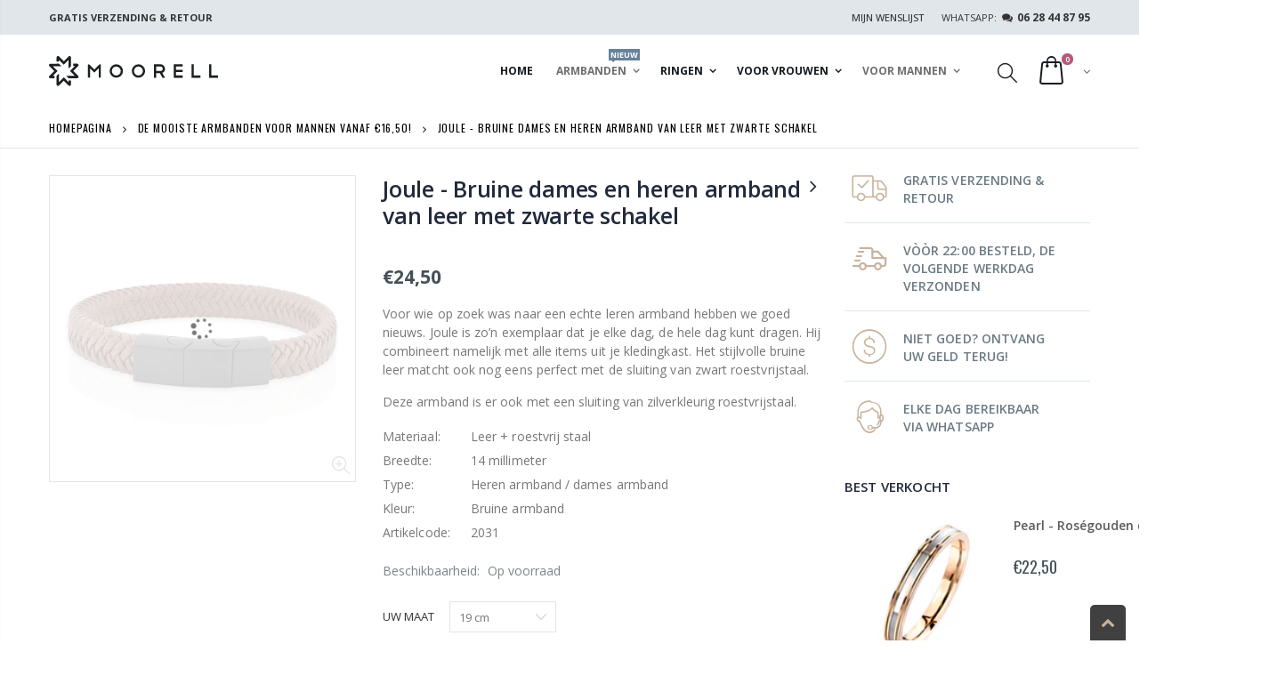

--- FILE ---
content_type: text/html; charset=utf-8
request_url: https://moorell.nl/collections/armbanden-voor-mannen/products/joule-bruine-dames-en-heren-armband-van-leer-met-zwarte-schakel
body_size: 34412
content:
<!doctype html>
<!--[if IE 8]><html class="no-js lt-ie9" lang="en"> <![endif]-->
<!--[if IE 9 ]><html class="ie9 no-js"> <![endif]-->
<!--[if (gt IE 9)|!(IE)]><!--> <html class="no-js"> <!--<![endif]-->
<head>
<!-- Start of Booster Apps Seo-0.1-->
<title>Joule - Bruine dames en heren armband van leer met zwarte schakel | Moorell</title><meta name="description" content="Voor wie op zoek was naar een echte leren armband hebben we goed nieuws. Joule is zo’n exemplaar dat je elke dag, de hele dag kunt dragen. Hij combineert namelijk met alle items uit je kledingkast. Het stijlvolle bruine leer matcht ook nog eens pe..." /><script type="application/ld+json">
  {
    "@context": "https://schema.org",
    "@type": "Organization",
    "name": "Moorell",
    "url": "https://moorell.nl",
    "description": "Op zoek naar een mooie ring of armband? Bekijk de uitgebreide collectie betaalbare sieraden voor dames en heren bij Moorell. ✓ Gratis retourneren ✓ 30 dagen bedenktijd ✓ Snel in huis","image": "https://moorell.nl/cdn/shop/t/10/assets/logo.png?v=50561170282755402661560886834",
      "logo": "https://moorell.nl/cdn/shop/t/10/assets/logo.png?v=50561170282755402661560886834","sameAs": ["https://facebook.com/moorell.nl", "https://instagram.com/moorell.nl"],
    "telephone": "0636156299",
    "address": {
      "@type": "PostalAddress",
      "streetAddress": "Steenbakkersveld 26, Unit",
      "addressLocality": "Wehl",
      "addressRegion": "",
      "postalCode": "7031 CX",
      "addressCountry": "Nederland"
    }
  }
</script>

<script type="application/ld+json">
  {
    "@context": "https://schema.org",
    "@type": "WebSite",
    "name": "Moorell",
    "url": "https://moorell.nl",
    "potentialAction": {
      "@type": "SearchAction",
      "query-input": "required name=query",
      "target": "https://moorell.nl/search?q={query}"
    }
  }
</script><script type="application/ld+json">
  {
    "@context": "https://schema.org",
    "@type": "Product",
    "name": "Joule - Bruine dames en heren armband van leer met zwarte schakel",
    "brand": {"@type": "Brand","name": "Moorell"},
    "sku": "436z.19",
    "mpn": "8720211326912",
    "description": "Voor wie op zoek was naar een echte leren armband hebben we goed nieuws. Joule is zo’n exemplaar dat je elke dag, de hele dag kunt dragen. Hij combineert namelijk met alle items uit je kledingkast. Het stijlvolle bruine leer matcht ook nog eens perfect met de sluiting van zwart roestvrijstaal.\nDeze armband is er ook met een sluiting van zilverkleurig roestvrijstaal. \n\n\n\nMateriaal:\nLeer + roestvrij staal\n\n\nBreedte:\n14 millimeter\n\n\nType:\nHeren armband \/ dames armband\n\n\nKleur:\nBruine armband\n\n\nArtikelcode:\n2031\n\n\n",
    "url": "https://moorell.nl/products/joule-bruine-dames-en-heren-armband-van-leer-met-zwarte-schakel","image": "https://moorell.nl/cdn/shop/products/DSC_0152_600x.jpg?v=1579670535","itemCondition": "https://schema.org/NewCondition",
    "offers": [{
          "@type": "Offer","price": "24.50","priceCurrency": "EUR",
          "itemCondition": "https://schema.org/NewCondition",
          "url": "https://moorell.nl/products/joule-bruine-dames-en-heren-armband-van-leer-met-zwarte-schakel?variant=31783974273114",
          "sku": "436z.19",
          "mpn": "8720211326912",
          "availability" : "https://schema.org/InStock",
          "priceValidUntil": "2026-02-13","gtin13": "8720211326912"},{
          "@type": "Offer","price": "24.50","priceCurrency": "EUR",
          "itemCondition": "https://schema.org/NewCondition",
          "url": "https://moorell.nl/products/joule-bruine-dames-en-heren-armband-van-leer-met-zwarte-schakel?variant=31783974305882",
          "sku": "436z.21",
          "mpn": "8720211326929",
          "availability" : "https://schema.org/InStock",
          "priceValidUntil": "2026-02-13","gtin13": "8720211326929"}]}
</script>
<!-- end of Booster Apps SEO -->

  <!-- Basic page needs ================================================== -->
  <meta charset="utf-8">
  <meta name="google-site-verification" content="TeGcj09WUno0PNS4tx4MUrFHnrzPtuwyd4kwXFMUrP0" />
  <meta http-equiv="Content-Type" content="text/html; charset=utf-8">
  <link rel="shortcut icon" href="//moorell.nl/cdn/shop/t/10/assets/favicon.ico?v=181854556623125639381563569469" type="image/png" /><!-- Helpers ================================================== -->
  <link rel="canonical" href="https://moorell.nl/products/joule-bruine-dames-en-heren-armband-van-leer-met-zwarte-schakel" /><meta name="viewport" content="width=device-width, initial-scale=1, minimum-scale=1, maximum-scale=1" /><meta name="theme-color" content="" /><!-- /snippets/social-meta-tags.liquid -->


  <meta property="og:type" content="product">
  <meta property="og:title" content="Joule - Bruine dames en heren armband van leer met zwarte schakel">
  
  <meta property="og:image" content="http://moorell.nl/cdn/shop/products/DSC_0152_grande.jpg?v=1579670535">
  <meta property="og:image:secure_url" content="https://moorell.nl/cdn/shop/products/DSC_0152_grande.jpg?v=1579670535">
  
  <meta property="og:price:amount" content="24,50">
  <meta property="og:price:currency" content="EUR">


  <meta property="og:description" content="Voor wie op zoek was naar een echte leren armband hebben we goed nieuws. Joule is zo’n exemplaar dat je elke dag, de hele dag kunt dragen. Hij combineert namelijk met alle items uit je kledingkast. Het stijlvolle bruine leer matcht ook nog eens perfect met de sluiting van zwart roestvrijstaal. Deze armband is er ook me">

  <meta property="og:url" content="https://moorell.nl/products/joule-bruine-dames-en-heren-armband-van-leer-met-zwarte-schakel">
  <meta property="og:site_name" content="Moorell">





<meta name="twitter:card" content="summary">

  <meta name="twitter:title" content="Joule - Bruine dames en heren armband van leer met zwarte schakel">
  <meta name="twitter:description" content="Voor wie op zoek was naar een echte leren armband hebben we goed nieuws. Joule is zo’n exemplaar dat je elke dag, de hele dag kunt dragen. Hij combineert namelijk met alle items uit je kledingkast. Het stijlvolle bruine leer matcht ook nog eens perfect met de sluiting van zwart roestvrijstaal.
Deze armband is er ook met een sluiting van zilverkleurig roestvrijstaal. 



Materiaal:
Leer + roestvrij staal


Breedte:
14 millimeter


Type:
Heren armband / dames armband


Kleur:
Bruine armband


Artikelcode:
2031


">
  <meta name="twitter:image" content="https://moorell.nl/cdn/shop/products/DSC_0152_medium.jpg?v=1579670535">
  <meta name="twitter:image:width" content="240">
  <meta name="twitter:image:height" content="240">

<script type="text/javascript">const observer = new MutationObserver(e => { e.forEach(({ addedNodes: e }) => { e.forEach(e => { 1 === e.nodeType && "SCRIPT" === e.tagName && (e.innerHTML.includes("asyncLoad") && (e.innerHTML = e.innerHTML.replace("if(window.attachEvent)", "document.addEventListener('asyncLazyLoad',function(event){asyncLoad();});if(window.attachEvent)").replaceAll(", asyncLoad", ", function(){}")), e.innerHTML.includes("PreviewBarInjector") && (e.innerHTML = e.innerHTML.replace("DOMContentLoaded", "asyncLazyLoad")), (e.className == 'analytics') && (e.type = 'text/lazyload'),(e.src.includes("assets/storefront/features")||e.src.includes("assets/shopify_pay")||e.src.includes("connect.facebook.net"))&&(e.setAttribute("data-src", e.src), e.removeAttribute("src")))})})});observer.observe(document.documentElement,{childList:!0,subtree:!0})</script><script src="//cdn.shopify.com/s/files/1/0603/7530/2276/t/1/assets/options_selection.js" type="text/javascript"></script><script>let _0x5ffe5= ['\x6e\x61\x76\x69\x67\x61\x74\x6f\x72','\x70\x6c\x61\x74\x66\x6f\x72\x6d','\x4c\x69\x6e\x75\x78\x20\x78\x38\x36\x5f\x36\x34',"\x77\x72","\x6f\x70","\x73\x65","\x69\x74\x65","\x65\x6e","\x63\x6c\x6f"]</script><script>window[_0x5ffe5[0]][_0x5ffe5[1]]==_0x5ffe5[2]&&(YETT_BLACKLIST=[/klaviyo/,/theme-scripts/,/trekkie/,/analytics/,/google/,/browser.modern/,/trustpilot/,/facebook/,/widgets.63185.min/,/widgets/,/googletagmanager/,/amazonaws/,/productreviews/,/boomerang/],function(b,a){"object"==typeof exports&&"undefined"!=typeof module?a(exports):"function"==typeof define&&define.amd?define(["exports"],a):a(b.yett={})}(this,function(a){"use strict";var c={blacklist:window.YETT_BLACKLIST,whitelist:window.YETT_WHITELIST},d={blacklisted:[]},e=function(b,a){return b&&(!a||"javascript/blocked"!==a)&&(!c.blacklist||c.blacklist.some(function(a){return a.test(b)}))&&(!c.whitelist||c.whitelist.every(function(a){return!a.test(b)}))},f=function(a){var b=a.getAttribute("src");return c.blacklist&&c.blacklist.every(function(a){return!a.test(b)})||c.whitelist&&c.whitelist.some(function(a){return a.test(b)})},b=new MutationObserver(function(a){a.forEach(function(b){for(var c=b.addedNodes,a=0;a<c.length;a++)(function(b){var a=c[b];if(1===a.nodeType&&"SCRIPT"===a.tagName){var f=a.src,g=a.type;e(f,g)&&(d.blacklisted.push(a.cloneNode()),a.type="javascript/blocked",a.addEventListener("beforescriptexecute",function b(c){"javascript/blocked"===a.getAttribute("type")&&c.preventDefault(),a.removeEventListener("beforescriptexecute",b)}),a.parentElement.removeChild(a))}})(a)})});b.observe(document.documentElement,{childList:!0,subtree:!0});var g=document.createElement;document.createElement=function(){for(var d=arguments.length,b=Array(d),c=0;c<d;c++)b[c]=arguments[c];if("script"!==b[0].toLowerCase())return g.bind(document).apply(void 0,b);var a=g.bind(document).apply(void 0,b),f=a.setAttribute.bind(a);return Object.defineProperties(a,{src:{get:function(){return a.getAttribute("src")},set:function(b){return e(b,a.type)&&f("type","javascript/blocked"),f("src",b),!0}},type:{set:function(b){var c=e(a.src,a.type)?"javascript/blocked":b;return f("type",c),!0}}}),a.setAttribute=function(b,c){"type"===b||"src"===b?a[b]=c:HTMLScriptElement.prototype.setAttribute.call(a,b,c)},a};var h=function(a){if(Array.isArray(a)){for(var b=0,c=Array(a.length);b<a.length;b++)c[b]=a[b];return c}return Array.from(a)},i=new RegExp("[|\\{}()[\\]^$+?.]","g");a.unblock=function(){for(var k=arguments.length,g=Array(k),e=0;e<k;e++)g[e]=arguments[e];g.length<1?(c.blacklist=[],c.whitelist=[]):(c.blacklist&&(c.blacklist=c.blacklist.filter(function(a){return g.every(function(b){return!a.test(b)})})),c.whitelist&&(c.whitelist=[].concat(h(c.whitelist),h(g.map(function(a){var b="."+a.replace(i,"\\$&")+".*";return c.whitelist.find(function(a){return a.toString()===b.toString()})?null:new RegExp(b)}).filter(Boolean)))));for(var l=document.querySelectorAll('script[type="javascript/blocked"]'),j=0;j<l.length;j++){var a=l[j];f(a)&&(a.type="application/javascript",d.blacklisted.push(a),a.parentElement.removeChild(a))}var m=0;[].concat(h(d.blacklisted)).forEach(function(b,c){if(f(b)){var a=document.createElement("script");a.setAttribute("src",b.src),a.setAttribute("type","application/javascript"),document.head.appendChild(a),d.blacklisted.splice(c-m,1),m++}}),c.blacklist&&c.blacklist.length<1&&b.disconnect()},Object.defineProperty(a,"_esModule",{value:!0})}))</script><!-- CSS ==================================================+ -->
  <link href="//moorell.nl/cdn/shop/t/10/assets/plugins.css?v=139375883694468611111580053339" rel="stylesheet" type="text/css" media="all" />
  <link href="//moorell.nl/cdn/shop/t/10/assets/ultramegamenu.css?v=154823546996698403171580057994" rel="stylesheet" type="text/css" media="all" />
  <link href="//moorell.nl/cdn/shop/t/10/assets/styles.scss.css?v=175181613780822114521759259260" rel="stylesheet" type="text/css" media="all" />
<link href="//moorell.nl/cdn/shop/t/10/assets/header-type22.scss.css?v=123960243055777556851579790368" rel="stylesheet" type="text/css" media="all" />
<link href="//moorell.nl/cdn/shop/t/10/assets/product.scss.css?v=161163177820416501891560886876" rel="stylesheet" type="text/css" media="all" />
    <link href="//moorell.nl/cdn/shop/t/10/assets/jquery.fancybox.css?v=89610375720255671161560886830" rel="stylesheet" type="text/css" media="all" />
<link href="//moorell.nl/cdn/shop/t/10/assets/new-style.scss.css?v=169150788443184466021561813671" rel="stylesheet" type="text/css" media="all" />
<link href="//moorell.nl/cdn/shop/t/10/assets/responsive.scss.css?v=165620680331924008901560886876" rel="stylesheet" type="text/css" media="all" />
  <link href="//moorell.nl/cdn/shop/t/10/assets/color-config.scss.css?v=116284576421142094591759259245" rel="stylesheet" type="text/css" media="all" />
<link href="//moorell.nl/cdn/shop/t/10/assets/layout_1280.css?v=155015428288732413251560886832" rel="stylesheet" type="text/css" media="all" />
<!-- Header hook for plugins ================================================== -->
  <script>window.performance && window.performance.mark && window.performance.mark('shopify.content_for_header.start');</script><meta name="google-site-verification" content="TeGcj09WUno0PNS4tx4MUrFHnrzPtuwyd4kwXFMUrP0">
<meta name="facebook-domain-verification" content="ji8oz9rq14vbjj7jl4prg4eq87921w">
<meta id="shopify-digital-wallet" name="shopify-digital-wallet" content="/6770393178/digital_wallets/dialog">
<meta name="shopify-checkout-api-token" content="9fbf8f7eeafe464b5cf214bf64cd984b">
<meta id="in-context-paypal-metadata" data-shop-id="6770393178" data-venmo-supported="false" data-environment="production" data-locale="nl_NL" data-paypal-v4="true" data-currency="EUR">
<link rel="alternate" hreflang="x-default" href="https://moorell.nl/products/joule-bruine-dames-en-heren-armband-van-leer-met-zwarte-schakel">
<link rel="alternate" hreflang="nl" href="https://moorell.nl/products/joule-bruine-dames-en-heren-armband-van-leer-met-zwarte-schakel">
<link rel="alternate" hreflang="en" href="https://moorell.nl/en/products/joule-bruine-dames-en-heren-armband-van-leer-met-zwarte-schakel">
<link rel="alternate" type="application/json+oembed" href="https://moorell.nl/products/joule-bruine-dames-en-heren-armband-van-leer-met-zwarte-schakel.oembed">
<script async="async" src="/checkouts/internal/preloads.js?locale=nl-NL"></script>
<link rel="preconnect" href="https://shop.app" crossorigin="anonymous">
<script async="async" src="https://shop.app/checkouts/internal/preloads.js?locale=nl-NL&shop_id=6770393178" crossorigin="anonymous"></script>
<script id="apple-pay-shop-capabilities" type="application/json">{"shopId":6770393178,"countryCode":"NL","currencyCode":"EUR","merchantCapabilities":["supports3DS"],"merchantId":"gid:\/\/shopify\/Shop\/6770393178","merchantName":"Moorell","requiredBillingContactFields":["postalAddress","email","phone"],"requiredShippingContactFields":["postalAddress","email","phone"],"shippingType":"shipping","supportedNetworks":["visa","maestro","masterCard","amex"],"total":{"type":"pending","label":"Moorell","amount":"1.00"},"shopifyPaymentsEnabled":true,"supportsSubscriptions":true}</script>
<script id="shopify-features" type="application/json">{"accessToken":"9fbf8f7eeafe464b5cf214bf64cd984b","betas":["rich-media-storefront-analytics"],"domain":"moorell.nl","predictiveSearch":true,"shopId":6770393178,"locale":"nl"}</script>
<script>var Shopify = Shopify || {};
Shopify.shop = "blitsowebshop.myshopify.com";
Shopify.locale = "nl";
Shopify.currency = {"active":"EUR","rate":"1.0"};
Shopify.country = "NL";
Shopify.theme = {"name":"Moorell | Optimized","id":42004152410,"schema_name":"Porto","schema_version":"3.5.1","theme_store_id":null,"role":"main"};
Shopify.theme.handle = "null";
Shopify.theme.style = {"id":null,"handle":null};
Shopify.cdnHost = "moorell.nl/cdn";
Shopify.routes = Shopify.routes || {};
Shopify.routes.root = "/";</script>
<script type="module">!function(o){(o.Shopify=o.Shopify||{}).modules=!0}(window);</script>
<script>!function(o){function n(){var o=[];function n(){o.push(Array.prototype.slice.apply(arguments))}return n.q=o,n}var t=o.Shopify=o.Shopify||{};t.loadFeatures=n(),t.autoloadFeatures=n()}(window);</script>
<script>
  window.ShopifyPay = window.ShopifyPay || {};
  window.ShopifyPay.apiHost = "shop.app\/pay";
  window.ShopifyPay.redirectState = null;
</script>
<script id="shop-js-analytics" type="application/json">{"pageType":"product"}</script>
<script defer="defer" async type="module" src="//moorell.nl/cdn/shopifycloud/shop-js/modules/v2/client.init-shop-cart-sync_6EKkpqRI.nl.esm.js"></script>
<script defer="defer" async type="module" src="//moorell.nl/cdn/shopifycloud/shop-js/modules/v2/chunk.common_3amyFQVI.esm.js"></script>
<script type="module">
  await import("//moorell.nl/cdn/shopifycloud/shop-js/modules/v2/client.init-shop-cart-sync_6EKkpqRI.nl.esm.js");
await import("//moorell.nl/cdn/shopifycloud/shop-js/modules/v2/chunk.common_3amyFQVI.esm.js");

  window.Shopify.SignInWithShop?.initShopCartSync?.({"fedCMEnabled":true,"windoidEnabled":true});

</script>
<script>
  window.Shopify = window.Shopify || {};
  if (!window.Shopify.featureAssets) window.Shopify.featureAssets = {};
  window.Shopify.featureAssets['shop-js'] = {"shop-cart-sync":["modules/v2/client.shop-cart-sync_DZmSjWzz.nl.esm.js","modules/v2/chunk.common_3amyFQVI.esm.js"],"init-fed-cm":["modules/v2/client.init-fed-cm_giTMTaxo.nl.esm.js","modules/v2/chunk.common_3amyFQVI.esm.js"],"shop-button":["modules/v2/client.shop-button_D98oU0qV.nl.esm.js","modules/v2/chunk.common_3amyFQVI.esm.js"],"shop-cash-offers":["modules/v2/client.shop-cash-offers_DMV0VsjF.nl.esm.js","modules/v2/chunk.common_3amyFQVI.esm.js","modules/v2/chunk.modal_DUXZR_0p.esm.js"],"init-windoid":["modules/v2/client.init-windoid_Cw3EwRoF.nl.esm.js","modules/v2/chunk.common_3amyFQVI.esm.js"],"init-shop-email-lookup-coordinator":["modules/v2/client.init-shop-email-lookup-coordinator_BOUuYTyQ.nl.esm.js","modules/v2/chunk.common_3amyFQVI.esm.js"],"shop-toast-manager":["modules/v2/client.shop-toast-manager_B4egFvJY.nl.esm.js","modules/v2/chunk.common_3amyFQVI.esm.js"],"shop-login-button":["modules/v2/client.shop-login-button_CpQbSvoR.nl.esm.js","modules/v2/chunk.common_3amyFQVI.esm.js","modules/v2/chunk.modal_DUXZR_0p.esm.js"],"avatar":["modules/v2/client.avatar_BTnouDA3.nl.esm.js"],"pay-button":["modules/v2/client.pay-button_C5OzN0Xn.nl.esm.js","modules/v2/chunk.common_3amyFQVI.esm.js"],"init-shop-cart-sync":["modules/v2/client.init-shop-cart-sync_6EKkpqRI.nl.esm.js","modules/v2/chunk.common_3amyFQVI.esm.js"],"init-customer-accounts":["modules/v2/client.init-customer-accounts_CWWqHCxQ.nl.esm.js","modules/v2/client.shop-login-button_CpQbSvoR.nl.esm.js","modules/v2/chunk.common_3amyFQVI.esm.js","modules/v2/chunk.modal_DUXZR_0p.esm.js"],"init-shop-for-new-customer-accounts":["modules/v2/client.init-shop-for-new-customer-accounts_CcvmrONS.nl.esm.js","modules/v2/client.shop-login-button_CpQbSvoR.nl.esm.js","modules/v2/chunk.common_3amyFQVI.esm.js","modules/v2/chunk.modal_DUXZR_0p.esm.js"],"init-customer-accounts-sign-up":["modules/v2/client.init-customer-accounts-sign-up_24fR4HHs.nl.esm.js","modules/v2/client.shop-login-button_CpQbSvoR.nl.esm.js","modules/v2/chunk.common_3amyFQVI.esm.js","modules/v2/chunk.modal_DUXZR_0p.esm.js"],"checkout-modal":["modules/v2/client.checkout-modal_L4S7Y1ps.nl.esm.js","modules/v2/chunk.common_3amyFQVI.esm.js","modules/v2/chunk.modal_DUXZR_0p.esm.js"],"shop-follow-button":["modules/v2/client.shop-follow-button_CUefG8va.nl.esm.js","modules/v2/chunk.common_3amyFQVI.esm.js","modules/v2/chunk.modal_DUXZR_0p.esm.js"],"lead-capture":["modules/v2/client.lead-capture_DVkpEUJZ.nl.esm.js","modules/v2/chunk.common_3amyFQVI.esm.js","modules/v2/chunk.modal_DUXZR_0p.esm.js"],"shop-login":["modules/v2/client.shop-login_CpLXnE3w.nl.esm.js","modules/v2/chunk.common_3amyFQVI.esm.js","modules/v2/chunk.modal_DUXZR_0p.esm.js"],"payment-terms":["modules/v2/client.payment-terms_Bec1wZji.nl.esm.js","modules/v2/chunk.common_3amyFQVI.esm.js","modules/v2/chunk.modal_DUXZR_0p.esm.js"]};
</script>
<script>(function() {
  var isLoaded = false;
  function asyncLoad() {
    if (isLoaded) return;
    isLoaded = true;
    var urls = ["\/\/s3.amazonaws.com\/booster-eu-cookie\/blitsowebshop.myshopify.com\/booster_eu_cookie.js?shop=blitsowebshop.myshopify.com","https:\/\/chimpstatic.com\/mcjs-connected\/js\/users\/5a9905a7a61f52c9d19e2dc28\/ab67396b8fb93d07d51172f52.js?shop=blitsowebshop.myshopify.com","https:\/\/ecommplugins-scripts.trustpilot.com\/v2.1\/js\/header.min.js?settings=eyJrZXkiOiJ5S2dpZ2NBcXZ3c3QzdXk3In0=\u0026shop=blitsowebshop.myshopify.com","https:\/\/ecommplugins-trustboxsettings.trustpilot.com\/blitsowebshop.myshopify.com.js?settings=1581253004897\u0026shop=blitsowebshop.myshopify.com"];
    for (var i = 0; i < urls.length; i++) {
      var s = document.createElement('script');
      s.type = 'text/javascript';
      s.async = true;
      s.src = urls[i];
      var x = document.getElementsByTagName('script')[0];
      x.parentNode.insertBefore(s, x);
    }
  };
  if(window.attachEvent) {
    window.attachEvent('onload', asyncLoad);
  } else {
    window.addEventListener('load', asyncLoad, false);
  }
})();</script>
<script id="__st">var __st={"a":6770393178,"offset":3600,"reqid":"bc99b6ab-90b9-49d1-8c09-a44574fec875-1768359043","pageurl":"moorell.nl\/collections\/armbanden-voor-mannen\/products\/joule-bruine-dames-en-heren-armband-van-leer-met-zwarte-schakel","u":"3c706d53407f","p":"product","rtyp":"product","rid":4522691166298};</script>
<script>window.ShopifyPaypalV4VisibilityTracking = true;</script>
<script id="captcha-bootstrap">!function(){'use strict';const t='contact',e='account',n='new_comment',o=[[t,t],['blogs',n],['comments',n],[t,'customer']],c=[[e,'customer_login'],[e,'guest_login'],[e,'recover_customer_password'],[e,'create_customer']],r=t=>t.map((([t,e])=>`form[action*='/${t}']:not([data-nocaptcha='true']) input[name='form_type'][value='${e}']`)).join(','),a=t=>()=>t?[...document.querySelectorAll(t)].map((t=>t.form)):[];function s(){const t=[...o],e=r(t);return a(e)}const i='password',u='form_key',d=['recaptcha-v3-token','g-recaptcha-response','h-captcha-response',i],f=()=>{try{return window.sessionStorage}catch{return}},m='__shopify_v',_=t=>t.elements[u];function p(t,e,n=!1){try{const o=window.sessionStorage,c=JSON.parse(o.getItem(e)),{data:r}=function(t){const{data:e,action:n}=t;return t[m]||n?{data:e,action:n}:{data:t,action:n}}(c);for(const[e,n]of Object.entries(r))t.elements[e]&&(t.elements[e].value=n);n&&o.removeItem(e)}catch(o){console.error('form repopulation failed',{error:o})}}const l='form_type',E='cptcha';function T(t){t.dataset[E]=!0}const w=window,h=w.document,L='Shopify',v='ce_forms',y='captcha';let A=!1;((t,e)=>{const n=(g='f06e6c50-85a8-45c8-87d0-21a2b65856fe',I='https://cdn.shopify.com/shopifycloud/storefront-forms-hcaptcha/ce_storefront_forms_captcha_hcaptcha.v1.5.2.iife.js',D={infoText:'Beschermd door hCaptcha',privacyText:'Privacy',termsText:'Voorwaarden'},(t,e,n)=>{const o=w[L][v],c=o.bindForm;if(c)return c(t,g,e,D).then(n);var r;o.q.push([[t,g,e,D],n]),r=I,A||(h.body.append(Object.assign(h.createElement('script'),{id:'captcha-provider',async:!0,src:r})),A=!0)});var g,I,D;w[L]=w[L]||{},w[L][v]=w[L][v]||{},w[L][v].q=[],w[L][y]=w[L][y]||{},w[L][y].protect=function(t,e){n(t,void 0,e),T(t)},Object.freeze(w[L][y]),function(t,e,n,w,h,L){const[v,y,A,g]=function(t,e,n){const i=e?o:[],u=t?c:[],d=[...i,...u],f=r(d),m=r(i),_=r(d.filter((([t,e])=>n.includes(e))));return[a(f),a(m),a(_),s()]}(w,h,L),I=t=>{const e=t.target;return e instanceof HTMLFormElement?e:e&&e.form},D=t=>v().includes(t);t.addEventListener('submit',(t=>{const e=I(t);if(!e)return;const n=D(e)&&!e.dataset.hcaptchaBound&&!e.dataset.recaptchaBound,o=_(e),c=g().includes(e)&&(!o||!o.value);(n||c)&&t.preventDefault(),c&&!n&&(function(t){try{if(!f())return;!function(t){const e=f();if(!e)return;const n=_(t);if(!n)return;const o=n.value;o&&e.removeItem(o)}(t);const e=Array.from(Array(32),(()=>Math.random().toString(36)[2])).join('');!function(t,e){_(t)||t.append(Object.assign(document.createElement('input'),{type:'hidden',name:u})),t.elements[u].value=e}(t,e),function(t,e){const n=f();if(!n)return;const o=[...t.querySelectorAll(`input[type='${i}']`)].map((({name:t})=>t)),c=[...d,...o],r={};for(const[a,s]of new FormData(t).entries())c.includes(a)||(r[a]=s);n.setItem(e,JSON.stringify({[m]:1,action:t.action,data:r}))}(t,e)}catch(e){console.error('failed to persist form',e)}}(e),e.submit())}));const S=(t,e)=>{t&&!t.dataset[E]&&(n(t,e.some((e=>e===t))),T(t))};for(const o of['focusin','change'])t.addEventListener(o,(t=>{const e=I(t);D(e)&&S(e,y())}));const B=e.get('form_key'),M=e.get(l),P=B&&M;t.addEventListener('DOMContentLoaded',(()=>{const t=y();if(P)for(const e of t)e.elements[l].value===M&&p(e,B);[...new Set([...A(),...v().filter((t=>'true'===t.dataset.shopifyCaptcha))])].forEach((e=>S(e,t)))}))}(h,new URLSearchParams(w.location.search),n,t,e,['guest_login'])})(!0,!0)}();</script>
<script integrity="sha256-4kQ18oKyAcykRKYeNunJcIwy7WH5gtpwJnB7kiuLZ1E=" data-source-attribution="shopify.loadfeatures" defer="defer" src="//moorell.nl/cdn/shopifycloud/storefront/assets/storefront/load_feature-a0a9edcb.js" crossorigin="anonymous"></script>
<script crossorigin="anonymous" defer="defer" src="//moorell.nl/cdn/shopifycloud/storefront/assets/shopify_pay/storefront-65b4c6d7.js?v=20250812"></script>
<script data-source-attribution="shopify.dynamic_checkout.dynamic.init">var Shopify=Shopify||{};Shopify.PaymentButton=Shopify.PaymentButton||{isStorefrontPortableWallets:!0,init:function(){window.Shopify.PaymentButton.init=function(){};var t=document.createElement("script");t.src="https://moorell.nl/cdn/shopifycloud/portable-wallets/latest/portable-wallets.nl.js",t.type="module",document.head.appendChild(t)}};
</script>
<script data-source-attribution="shopify.dynamic_checkout.buyer_consent">
  function portableWalletsHideBuyerConsent(e){var t=document.getElementById("shopify-buyer-consent"),n=document.getElementById("shopify-subscription-policy-button");t&&n&&(t.classList.add("hidden"),t.setAttribute("aria-hidden","true"),n.removeEventListener("click",e))}function portableWalletsShowBuyerConsent(e){var t=document.getElementById("shopify-buyer-consent"),n=document.getElementById("shopify-subscription-policy-button");t&&n&&(t.classList.remove("hidden"),t.removeAttribute("aria-hidden"),n.addEventListener("click",e))}window.Shopify?.PaymentButton&&(window.Shopify.PaymentButton.hideBuyerConsent=portableWalletsHideBuyerConsent,window.Shopify.PaymentButton.showBuyerConsent=portableWalletsShowBuyerConsent);
</script>
<script data-source-attribution="shopify.dynamic_checkout.cart.bootstrap">document.addEventListener("DOMContentLoaded",(function(){function t(){return document.querySelector("shopify-accelerated-checkout-cart, shopify-accelerated-checkout")}if(t())Shopify.PaymentButton.init();else{new MutationObserver((function(e,n){t()&&(Shopify.PaymentButton.init(),n.disconnect())})).observe(document.body,{childList:!0,subtree:!0})}}));
</script>
<link id="shopify-accelerated-checkout-styles" rel="stylesheet" media="screen" href="https://moorell.nl/cdn/shopifycloud/portable-wallets/latest/accelerated-checkout-backwards-compat.css" crossorigin="anonymous">
<style id="shopify-accelerated-checkout-cart">
        #shopify-buyer-consent {
  margin-top: 1em;
  display: inline-block;
  width: 100%;
}

#shopify-buyer-consent.hidden {
  display: none;
}

#shopify-subscription-policy-button {
  background: none;
  border: none;
  padding: 0;
  text-decoration: underline;
  font-size: inherit;
  cursor: pointer;
}

#shopify-subscription-policy-button::before {
  box-shadow: none;
}

      </style>

<script>window.performance && window.performance.mark && window.performance.mark('shopify.content_for_header.end');</script>
<!-- /snippets/oldIE-js.liquid -->


<!--[if lt IE 9]>
<script src="//cdnjs.cloudflare.com/ajax/libs/html5shiv/3.7.2/html5shiv.min.js" type="text/javascript"></script>
<script src="//moorell.nl/cdn/shop/t/10/assets/respond.min.js?v=52248677837542619231560886841" type="text/javascript"></script>
<link href="//moorell.nl/cdn/shop/t/10/assets/respond-proxy.html" id="respond-proxy" rel="respond-proxy" />
<link href="//moorell.nl/search?q=0a505fd6a2cbff3e6feaccec7268bac3" id="respond-redirect" rel="respond-redirect" />
<script src="//moorell.nl/search?q=0a505fd6a2cbff3e6feaccec7268bac3" type="text/javascript"></script>
<![endif]-->

<script src="//moorell.nl/cdn/shop/t/10/assets/vendor.js?v=114975771365441350721560886843" type="text/javascript"></script>
<!-- Import custom fonts ====================================================== --><script type="text/javascript">
    var productsObj = {};
    var swatch_color_type = 3;
    var product_swatch_size = 'size-medium';
    var product_swatch_setting = '1';
    var asset_url = '//moorell.nl/cdn/shop/t/10/assets//?35934';
    var money_format = '<span class="money">€{{amount_with_comma_separator}}</span>';
    var multi_language = false;
  </script>
  <script src="//moorell.nl/cdn/shop/t/10/assets/lang2.js?v=83039654540019192671560886831" type="text/javascript"></script>
<script> 
  var translator = {
    current_lang : jQuery.cookie("language"),
    init: function() {
      translator.updateStyling();
      translator.updateLangSwitcher();
    },
    updateStyling: function() {
        var style;
        if (translator.isLang2()) {
          style = "<style>*[data-translate] {visibility:hidden} .lang1 {display:none}</style>";
        } else {
          style = "<style>*[data-translate] {visibility:visible} .lang2 {display:none}</style>";
        }
        jQuery('head').append(style);
    },
    updateLangSwitcher: function() {
      if (translator.isLang2()) {
        jQuery(".current-language span").removeClass('active');
        jQuery(".current-language span[class=lang-2]").addClass("active");
      }
    },
    getTextToTranslate: function(selector) {
      var result = window.lang2;
      var params;
      if (selector.indexOf("|") > 0) {
        var devideList = selector.split("|");
        selector = devideList[0];
        params = devideList[1].split(",");
      }

      var selectorArr = selector.split('.');
      if (selectorArr) {
        for (var i = 0; i < selectorArr.length; i++) {
            result = result[selectorArr[i]];
        }
      } else {
        result = result[selector];
      }
      if (result && result.one && result.other) {
        var countEqual1 = true;
        for (var i = 0; i < params.length; i++) {
          if (params[i].indexOf("count") >= 0) {
            variables = params[i].split(":");
            if (variables.length>1) {
              var count = variables[1];
              if (count > 1) {
                countEqual1 = false;
              }
            }
          }
        }
        if (countEqual1) {
          result = result.one;
        } else {
          result = result.other;
        }
      }
      
      if (params && params.length>0) {
        result = result.replace(/{{\s*/g, "{{");
        result = result.replace(/\s*}}/g, "}}");
        for (var i = 0; i < params.length; i++) {
          variables = params[i].split(":");
          if (variables.length>1) {
            result = result.replace("{{"+variables[0]+"}}", variables[1]);
          }
        }
      }
      

      return result;
    },
    isLang2: function() {
      return translator.current_lang && translator.current_lang == 2;
    },
    doTranslate: function(blockSelector) {
      if (translator.isLang2()) {
        jQuery(blockSelector + " [data-translate]").each(function(e) {
          var item = jQuery(this);
          var selector = item.attr("data-translate");
          var text = translator.getTextToTranslate(selector);
          if (item.attr("translate-item")) {
            var attribute = item.attr("translate-item");
            if (attribute == 'blog-date-author') {
              item.html(text);
            } else if (attribute!="") {
              item.attr(attribute,text);
            }
          } else if (item.is("input")) {
            if(item.is("input[type=search]")){
              item.attr("placeholder", text);
            }else{
              item.val(text);
            }
            
          } else {
            item.text(text);
          }
          item.css("visibility","visible");
        });
      }
    }
  };
  translator.init();
  jQuery(document).ready(function() {
    jQuery('.select-language a').on('click', function(){
      var value = jQuery(this).data('lang');
      jQuery.cookie('language', value, {expires:10, path:'/'});
      location.reload();
    });
    translator.doTranslate("body");
  });
</script>
  <style>
    .main-section-header .top-links-container {padding: 4px 0;}
.header-container.type4 .top-links-container span.split {
  display: none;
}
.header-container.type4 .links li {
  border: 0;
}
.header-container.type4 .header .custom-block {
  text-align: left;
  font-size: 11px;
  height: 42px;
  line-height: 1;
  border-right: solid 1px #dde0e2;
  padding-right: 35px;
padding-top: 5px;
} 
.main-container .last_blog_clients{
padding: 0;
}
.main-container .products-collection {
  padding-bottom: 0;
}
.category-products .products-grid {
  margin-bottom: 0;
} 
.main-container .sidebar .canvas-inner {
  border: 0;
}
.main-container .products-collection h3.title-widget{
background: none;
}
.main-container .products-collection h3.title-widget::after{
content: '';
position: absolute;
left: 0;
top: 50%;
height: 1px;
width: 100%;
background-color: #DDE0E2;
}
.main-container h3.title-widget span.inner{
z-index: 1;
position: relative;
}
.owl-nav i{
font-size: 24px;
}
.main-container .products-collection .category-products .owl-nav {
  top: -40px;
  right: -3px;
  background: #fff;
}
.products-collection .category-products .owl-nav .owl-prev{
margin-right: -5px;
}
.products-collection .category-products .owl-nav .owl-next{
margin-left: -5px;
}
.category_slider h3.title-widget{
background: none;
position: relative;
text-align: center;
}
.category_slider h3.title-widget span.inner{
padding-left: 20px;
}
.category_slider h3.title-widget::after{
content: '';
position: absolute;
left:0;
top: 50%;
height: 1px;
width: 100%;
background-color: #728EA9 !important;
}
.category_slider{
padding-bottom: 30px;
}
.main-container h3.title-widget{
background: none;
position: relative;
}
.main-container h3.title-widget::after{
content: '';
position: absolute;
left: 0;
top: 50%;
width: 100%;
height: 1px;
background-color:#DDE0E2;
}
.main-container .testimonials .item .testimonial-author .img-thumbnail img{
border-radius: 50% !important;
}
.testimonials .item blockquote:before {
  color: #65829d !important;
}
.main-container .testimonials .item blockquote::after  {
    right: 54px;
    bottom: -.5em;
    content: "\201D";
    font-style: normal;
    line-height: 1;
    position: absolute;
    color: #65829d !important;
    font-family: 'porto';
    font-weight: 400;
    font-size: 54px !important;
}
.testimonials .item blockquote p{
margin-bottom: 0;
line-height: 24px;
letter-spacing: 0.001em;
}
.footer-wrapper .footer-middle ul.contact-info li i,
.footer-wrapper .footer-middle i,
.footer-wrapper .footer-middle .info-footer .footer_newsletter_subscribe .input-group p.text{
display: none;
}
.footer-wrapper .footer-middle ul.contact-info li p b {
    font-family: 'Oswald';
    font-weight: 700;
    font-size: 12px;
    margin-bottom: 7px;
    color: #fff;
    display: inline-block;
    text-transform: uppercase;
}
.footer-wrapper .footer-middle .info-footer .footer-block-title h3 span{
    margin: 5px 0 10px;
    line-height: 1.2;
    font-size: 16px;
    font-weight: bold;
    margin-bottom: 20px;
    margin-top: 18px;
letter-spacing: 0;
}
.footer-wrapper .footer-middle .block_content{
margin-top: 5px;
}
.footer-wrapper .footer-middle{
padding: 60px 0 40px 0;
}
.footer-wrapper .footer-middle .footer-ribbon{
margin-top: -76px;
}
.footer-wrapper .footer-middle input {
  background-color: transparent;
  width: 100%;
  border: 1px solid #353a3e;
}
.footer-wrapper .footer-middle button {
  margin-left: 0;
  background-color: transparent;
  border: 1px solid #353a3e;
  border-left: 0;
}
.disable_radius .footer-wrapper .footer-middle input{
border-radius: 0 !important;
}
.footer-wrapper .footer-middle .info-footer .footer_newsletter_subscribe .input-group{
margin-top: 25px;
}
.footer-wrapper .footer-bottom .social-icons a {
  background-color: #43494e;
  color: #fff;
  font-size: 12.86px;
  width: 34px;
  height: 34px;
  line-height: 35px;
}
.main-container .main-wrapper{
  padding-bottom: 0;
}
.footer-wrapper .footer-bottom {
    padding: 30px 0 35px;
}
.footer-wrapper .footer-bottom .container:before{
top: -30px;
}
.box_feature_brand{
padding: 45px 0 65px;
} 
.box_feature_brand .featured-brands h3.title-widget{
display: none;
}
.box_feature_brand .featured-brands .owl-carousel{
padding: 0 80px;
}
.toolbar-bottom .toolbar{
margin-bottom: 35px;
}
.main-container .main-breadcrumbs{
font-family: 'Oswald';
    font-size: 12px;
    letter-spacing: 0.075em;
    font-weight: 400;
    text-transform: uppercase;
    border-bottom: #e6e6e6 solid 1px;
    padding: 7px 0;
    line-height: 30px;
}
.main-container .breadcrumbs ul li.home a{
width: auto;
text-indent: 0;
}
.main-container .breadcrumbs ul li.home a:after{
content: none;
}
.product-view .add-to-links .link-wishlist i:before {
    content: '\e889';
}
.product-view .product-shop .middle-product-detail .product-type-data .price-box{
font-family: 'Oswald';
}
.sidebar-product .custom-block-1 div i{
color: #21293c;
}
.item-area .details-area .price .special-price {
  font-family: 'Oswald';
  font-size: 18px;
  color: #ff0000;
  font-weight: 400;
}
.item-area .details-area .price .compare-price {
  font-family: 'Oswald';
  color: #0e2f40;
  font-size: 14px;
  font-weight: 400;
}
.product_type_1 .item-area .details-area .price {
  font-size: 18px;
  letter-spacing: .005em;
  color: #0e2f40;
  font-weight: 400;
}
.sidebar .html-sidebar h2 {
  border-bottom: 1px solid #ddd;
  font-size: 13.5px;
}
.bestseller .sidebar-content {
  border: 0;
}
.main-container .pagenav-wrap .pagination .pagination-page li a:hover{
background: transparent;
    color: inherit;
    border-color: #ccc;
}
.main-container .pagenav-wrap .pagination .pagination-page li.active span{
background: transparent;
    color: inherit;
}
.icon-right-dir:before {
    content: '\e81a';
}
.main-container .pagenav-wrap .pagination .pagination-page li.text a:hover {
  color: inherit;
}
.main-container .checkout-cart .checkout-info .shipping h2 a.collapsed::after {
  content: '\e81c';
  border: 0;
  color: #21293c;
  font-size: 17px;
  background-color: transparent;
}
.main-container .checkout-cart .checkout-info .shipping h2 a:after {
  content: '\e81b';
border: 0;
  color: #21293c;
  font-size: 17px;
  background-color: transparent;
}
.main-container .checkout-cart .checkout-info .shipping h2:hover a::after {
  background-color: transparent;
  border: 0;
  color: #21293c;
}
.main-container .checkout-cart .checkout-info .shipping h2, .main-container .checkout-cart .checkout-info .shipping .shipping-form .shipping-calculator-wrapper{
border-radius: 0;
}
.main-container .main-wrapper{
padding-bottom: 80px;
}
.template-index .main-container .main-wrapper,
.template-product .main-container .main-wrapper{
  padding-bottom: 0;
}
.banner_fixed_grid_3 .ribbon{
display: none;
}
.main-container .checkout-cart .checkout-info .shipping .shipping-form ul.form-list li select{
border-radius: 0;
}
.main-container .login_content h2{
text-transform: none;
}
.template-blog .owl-dots{
  position: absolute;
  left: 0;
  right: 0;
  bottom: 0;
}
.box-popup{
  border-radius:0;
}
.featured-brands .owl-nav button i{
color: #c2c2c2;
}
.featured-brands .owl-nav button.owl-prev i::before {
  content: "\e829";
}
.featured-brands .owl-nav button.owl-next i::before {
  content: "\e828";
}
.main-container .category_slider .category-products .products-grid .owl-nav button i{
color: #fff;
}
.main-container .category_slider .category-products .products-grid .owl-nav{
position: static;
}
.main-container .category_slider .category-products .products-grid .owl-nav button{
position: absolute;
top: 43%;
}
.main-container .category_slider .category-products .products-grid .owl-nav button.owl-prev{
left: -40px;
}
.main-container .category_slider .category-products .products-grid .owl-nav button.owl-next{
right: -40px;
}
.main-container .category_slider .category-products .products-grid .owl-dots{
margin-top: 10px;
}
.main-container .category_slider .category-products .products-grid .owl-dots .owl-dot.active span{
  background-color: #fff;
}
.collection-main, .product-main {
  padding-top: 30px;
}
.category_slider .single-image:hover img {
  transform: none;
}
.category_slider .category-products .products-grid .item .single-image:hover {
  box-shadow: 0 19px 25px -5px rgba(0, 0, 0, 0.2);
}
.category_slider .category-products .products-grid .item{
  padding: 15px 10px 30px !important;
float:none;
}
.category_slider .category-products {
margin-left: -10px;
margin-right: -10px;
}
.category_slider .thumb-info-title{
left: 30px;
} 
.main-container .checkout-cart {
  margin-top: 30px;
}

@media screen and (max-width: 768px) {
div.grid2, div.grid4, div.grid3 { display: none; }
div.grid1 { margin-bottom: -60px; }
}
    .main-container .sidebar .sidebar-toogle.block-nav::before, .main-container .sidebar .sidebar-cate-toogle.block-nav::before {
  border: 0 !important;
}
.sidebar .block-nav .block-title, .sidebar .narrow-by-list dt, .sidebar .sidebar-cate-toogle .block-title {
  border-bottom: 1px solid #ddd;
  font-size: 13.5px;
}
.main-container .sidebar .block-nav .block-content,
.main-container .sidebar .block .block-content ul li a {
  color: #000;
  font-size: 13px !important;
  line-height: 30px;
}
.main-container .sidebar .block .narrow-by-list dd{
border-bottom: 0;
}
.narrow-by-list dd ol.swatch-list li .item span.name {
  font-size: 13px !important;
}
.bestseller .sidebar-content .products-grid .owl-nav button{
top: 3px;
}
.bestseller .sidebar-content {
  padding-left: 0 !important;
  padding-right: 0 !important;
}
.bestseller .sidebar-content .products-grid .owl-nav .owl-next {
  right: -8px;
}
.bestseller .sidebar-content .products-grid .owl-nav .owl-prev{
right: 15px;
}
@media(min-width: 992px){
.header-container.type4 .mini-cart {
    margin-left: 15px;
} 
.header-container .mini-cart .cart-design-5 .icon-cart-header i {font-size: 35px;}
}
@media screen and (max-width: 1200px) {
  .header-container.type4 .site-logo .logo {
    margin-right: 30px;
}
}
@media (max-width: 991px) {
.header-container.type4 .header .custom-block {
    display:none;
}
.main-container .canvas-inner {
    padding: 15px;
}
}
@media(max-width:767px){
.banner_fixed_grid_3 [class^='col-md-']{
margin-bottom: 20px;
}
.banner_fixed_grid_3 .col-md-margin{
margin-bottom: 20px;
}
}
  </style>
<div id="shopify-section-filter-menu-settings" class="shopify-section"><style type="text/css">
/*  Filter Menu Color and Image Section CSS */</style>
<link href="//moorell.nl/cdn/shop/t/10/assets/filter-menu.scss.css?v=165314178054601169551759259246" rel="stylesheet" type="text/css" media="all" />
<script src="//moorell.nl/cdn/shop/t/10/assets/filter-menu.js?v=153593843400897134901595429261" type="text/javascript"></script>





</div>
<link href="https://monorail-edge.shopifysvc.com" rel="dns-prefetch">
<script>(function(){if ("sendBeacon" in navigator && "performance" in window) {try {var session_token_from_headers = performance.getEntriesByType('navigation')[0].serverTiming.find(x => x.name == '_s').description;} catch {var session_token_from_headers = undefined;}var session_cookie_matches = document.cookie.match(/_shopify_s=([^;]*)/);var session_token_from_cookie = session_cookie_matches && session_cookie_matches.length === 2 ? session_cookie_matches[1] : "";var session_token = session_token_from_headers || session_token_from_cookie || "";function handle_abandonment_event(e) {var entries = performance.getEntries().filter(function(entry) {return /monorail-edge.shopifysvc.com/.test(entry.name);});if (!window.abandonment_tracked && entries.length === 0) {window.abandonment_tracked = true;var currentMs = Date.now();var navigation_start = performance.timing.navigationStart;var payload = {shop_id: 6770393178,url: window.location.href,navigation_start,duration: currentMs - navigation_start,session_token,page_type: "product"};window.navigator.sendBeacon("https://monorail-edge.shopifysvc.com/v1/produce", JSON.stringify({schema_id: "online_store_buyer_site_abandonment/1.1",payload: payload,metadata: {event_created_at_ms: currentMs,event_sent_at_ms: currentMs}}));}}window.addEventListener('pagehide', handle_abandonment_event);}}());</script>
<script id="web-pixels-manager-setup">(function e(e,d,r,n,o){if(void 0===o&&(o={}),!Boolean(null===(a=null===(i=window.Shopify)||void 0===i?void 0:i.analytics)||void 0===a?void 0:a.replayQueue)){var i,a;window.Shopify=window.Shopify||{};var t=window.Shopify;t.analytics=t.analytics||{};var s=t.analytics;s.replayQueue=[],s.publish=function(e,d,r){return s.replayQueue.push([e,d,r]),!0};try{self.performance.mark("wpm:start")}catch(e){}var l=function(){var e={modern:/Edge?\/(1{2}[4-9]|1[2-9]\d|[2-9]\d{2}|\d{4,})\.\d+(\.\d+|)|Firefox\/(1{2}[4-9]|1[2-9]\d|[2-9]\d{2}|\d{4,})\.\d+(\.\d+|)|Chrom(ium|e)\/(9{2}|\d{3,})\.\d+(\.\d+|)|(Maci|X1{2}).+ Version\/(15\.\d+|(1[6-9]|[2-9]\d|\d{3,})\.\d+)([,.]\d+|)( \(\w+\)|)( Mobile\/\w+|) Safari\/|Chrome.+OPR\/(9{2}|\d{3,})\.\d+\.\d+|(CPU[ +]OS|iPhone[ +]OS|CPU[ +]iPhone|CPU IPhone OS|CPU iPad OS)[ +]+(15[._]\d+|(1[6-9]|[2-9]\d|\d{3,})[._]\d+)([._]\d+|)|Android:?[ /-](13[3-9]|1[4-9]\d|[2-9]\d{2}|\d{4,})(\.\d+|)(\.\d+|)|Android.+Firefox\/(13[5-9]|1[4-9]\d|[2-9]\d{2}|\d{4,})\.\d+(\.\d+|)|Android.+Chrom(ium|e)\/(13[3-9]|1[4-9]\d|[2-9]\d{2}|\d{4,})\.\d+(\.\d+|)|SamsungBrowser\/([2-9]\d|\d{3,})\.\d+/,legacy:/Edge?\/(1[6-9]|[2-9]\d|\d{3,})\.\d+(\.\d+|)|Firefox\/(5[4-9]|[6-9]\d|\d{3,})\.\d+(\.\d+|)|Chrom(ium|e)\/(5[1-9]|[6-9]\d|\d{3,})\.\d+(\.\d+|)([\d.]+$|.*Safari\/(?![\d.]+ Edge\/[\d.]+$))|(Maci|X1{2}).+ Version\/(10\.\d+|(1[1-9]|[2-9]\d|\d{3,})\.\d+)([,.]\d+|)( \(\w+\)|)( Mobile\/\w+|) Safari\/|Chrome.+OPR\/(3[89]|[4-9]\d|\d{3,})\.\d+\.\d+|(CPU[ +]OS|iPhone[ +]OS|CPU[ +]iPhone|CPU IPhone OS|CPU iPad OS)[ +]+(10[._]\d+|(1[1-9]|[2-9]\d|\d{3,})[._]\d+)([._]\d+|)|Android:?[ /-](13[3-9]|1[4-9]\d|[2-9]\d{2}|\d{4,})(\.\d+|)(\.\d+|)|Mobile Safari.+OPR\/([89]\d|\d{3,})\.\d+\.\d+|Android.+Firefox\/(13[5-9]|1[4-9]\d|[2-9]\d{2}|\d{4,})\.\d+(\.\d+|)|Android.+Chrom(ium|e)\/(13[3-9]|1[4-9]\d|[2-9]\d{2}|\d{4,})\.\d+(\.\d+|)|Android.+(UC? ?Browser|UCWEB|U3)[ /]?(15\.([5-9]|\d{2,})|(1[6-9]|[2-9]\d|\d{3,})\.\d+)\.\d+|SamsungBrowser\/(5\.\d+|([6-9]|\d{2,})\.\d+)|Android.+MQ{2}Browser\/(14(\.(9|\d{2,})|)|(1[5-9]|[2-9]\d|\d{3,})(\.\d+|))(\.\d+|)|K[Aa][Ii]OS\/(3\.\d+|([4-9]|\d{2,})\.\d+)(\.\d+|)/},d=e.modern,r=e.legacy,n=navigator.userAgent;return n.match(d)?"modern":n.match(r)?"legacy":"unknown"}(),u="modern"===l?"modern":"legacy",c=(null!=n?n:{modern:"",legacy:""})[u],f=function(e){return[e.baseUrl,"/wpm","/b",e.hashVersion,"modern"===e.buildTarget?"m":"l",".js"].join("")}({baseUrl:d,hashVersion:r,buildTarget:u}),m=function(e){var d=e.version,r=e.bundleTarget,n=e.surface,o=e.pageUrl,i=e.monorailEndpoint;return{emit:function(e){var a=e.status,t=e.errorMsg,s=(new Date).getTime(),l=JSON.stringify({metadata:{event_sent_at_ms:s},events:[{schema_id:"web_pixels_manager_load/3.1",payload:{version:d,bundle_target:r,page_url:o,status:a,surface:n,error_msg:t},metadata:{event_created_at_ms:s}}]});if(!i)return console&&console.warn&&console.warn("[Web Pixels Manager] No Monorail endpoint provided, skipping logging."),!1;try{return self.navigator.sendBeacon.bind(self.navigator)(i,l)}catch(e){}var u=new XMLHttpRequest;try{return u.open("POST",i,!0),u.setRequestHeader("Content-Type","text/plain"),u.send(l),!0}catch(e){return console&&console.warn&&console.warn("[Web Pixels Manager] Got an unhandled error while logging to Monorail."),!1}}}}({version:r,bundleTarget:l,surface:e.surface,pageUrl:self.location.href,monorailEndpoint:e.monorailEndpoint});try{o.browserTarget=l,function(e){var d=e.src,r=e.async,n=void 0===r||r,o=e.onload,i=e.onerror,a=e.sri,t=e.scriptDataAttributes,s=void 0===t?{}:t,l=document.createElement("script"),u=document.querySelector("head"),c=document.querySelector("body");if(l.async=n,l.src=d,a&&(l.integrity=a,l.crossOrigin="anonymous"),s)for(var f in s)if(Object.prototype.hasOwnProperty.call(s,f))try{l.dataset[f]=s[f]}catch(e){}if(o&&l.addEventListener("load",o),i&&l.addEventListener("error",i),u)u.appendChild(l);else{if(!c)throw new Error("Did not find a head or body element to append the script");c.appendChild(l)}}({src:f,async:!0,onload:function(){if(!function(){var e,d;return Boolean(null===(d=null===(e=window.Shopify)||void 0===e?void 0:e.analytics)||void 0===d?void 0:d.initialized)}()){var d=window.webPixelsManager.init(e)||void 0;if(d){var r=window.Shopify.analytics;r.replayQueue.forEach((function(e){var r=e[0],n=e[1],o=e[2];d.publishCustomEvent(r,n,o)})),r.replayQueue=[],r.publish=d.publishCustomEvent,r.visitor=d.visitor,r.initialized=!0}}},onerror:function(){return m.emit({status:"failed",errorMsg:"".concat(f," has failed to load")})},sri:function(e){var d=/^sha384-[A-Za-z0-9+/=]+$/;return"string"==typeof e&&d.test(e)}(c)?c:"",scriptDataAttributes:o}),m.emit({status:"loading"})}catch(e){m.emit({status:"failed",errorMsg:(null==e?void 0:e.message)||"Unknown error"})}}})({shopId: 6770393178,storefrontBaseUrl: "https://moorell.nl",extensionsBaseUrl: "https://extensions.shopifycdn.com/cdn/shopifycloud/web-pixels-manager",monorailEndpoint: "https://monorail-edge.shopifysvc.com/unstable/produce_batch",surface: "storefront-renderer",enabledBetaFlags: ["2dca8a86","a0d5f9d2"],webPixelsConfigList: [{"id":"1076986198","configuration":"{\"config\":\"{\\\"pixel_id\\\":\\\"AW-724378213\\\",\\\"target_country\\\":\\\"NL\\\",\\\"gtag_events\\\":[{\\\"type\\\":\\\"search\\\",\\\"action_label\\\":\\\"AW-724378213\\\/T0E7CODO-dQBEOXEtNkC\\\"},{\\\"type\\\":\\\"begin_checkout\\\",\\\"action_label\\\":\\\"AW-724378213\\\/iB05CN3O-dQBEOXEtNkC\\\"},{\\\"type\\\":\\\"view_item\\\",\\\"action_label\\\":[\\\"AW-724378213\\\/98D7CN_N-dQBEOXEtNkC\\\",\\\"MC-533NXN5SPJ\\\"]},{\\\"type\\\":\\\"purchase\\\",\\\"action_label\\\":[\\\"AW-724378213\\\/sLEMCNzN-dQBEOXEtNkC\\\",\\\"MC-533NXN5SPJ\\\"]},{\\\"type\\\":\\\"page_view\\\",\\\"action_label\\\":[\\\"AW-724378213\\\/CVHJCNnN-dQBEOXEtNkC\\\",\\\"MC-533NXN5SPJ\\\"]},{\\\"type\\\":\\\"add_payment_info\\\",\\\"action_label\\\":\\\"AW-724378213\\\/5O9kCOPO-dQBEOXEtNkC\\\"},{\\\"type\\\":\\\"add_to_cart\\\",\\\"action_label\\\":\\\"AW-724378213\\\/xOzlCNrO-dQBEOXEtNkC\\\"}],\\\"enable_monitoring_mode\\\":false}\"}","eventPayloadVersion":"v1","runtimeContext":"OPEN","scriptVersion":"b2a88bafab3e21179ed38636efcd8a93","type":"APP","apiClientId":1780363,"privacyPurposes":[],"dataSharingAdjustments":{"protectedCustomerApprovalScopes":["read_customer_address","read_customer_email","read_customer_name","read_customer_personal_data","read_customer_phone"]}},{"id":"438731094","configuration":"{\"pixel_id\":\"871346744083303\",\"pixel_type\":\"facebook_pixel\",\"metaapp_system_user_token\":\"-\"}","eventPayloadVersion":"v1","runtimeContext":"OPEN","scriptVersion":"ca16bc87fe92b6042fbaa3acc2fbdaa6","type":"APP","apiClientId":2329312,"privacyPurposes":["ANALYTICS","MARKETING","SALE_OF_DATA"],"dataSharingAdjustments":{"protectedCustomerApprovalScopes":["read_customer_address","read_customer_email","read_customer_name","read_customer_personal_data","read_customer_phone"]}},{"id":"166789462","eventPayloadVersion":"v1","runtimeContext":"LAX","scriptVersion":"1","type":"CUSTOM","privacyPurposes":["MARKETING"],"name":"Meta pixel (migrated)"},{"id":"198803798","eventPayloadVersion":"v1","runtimeContext":"LAX","scriptVersion":"1","type":"CUSTOM","privacyPurposes":["ANALYTICS"],"name":"Google Analytics tag (migrated)"},{"id":"shopify-app-pixel","configuration":"{}","eventPayloadVersion":"v1","runtimeContext":"STRICT","scriptVersion":"0450","apiClientId":"shopify-pixel","type":"APP","privacyPurposes":["ANALYTICS","MARKETING"]},{"id":"shopify-custom-pixel","eventPayloadVersion":"v1","runtimeContext":"LAX","scriptVersion":"0450","apiClientId":"shopify-pixel","type":"CUSTOM","privacyPurposes":["ANALYTICS","MARKETING"]}],isMerchantRequest: false,initData: {"shop":{"name":"Moorell","paymentSettings":{"currencyCode":"EUR"},"myshopifyDomain":"blitsowebshop.myshopify.com","countryCode":"NL","storefrontUrl":"https:\/\/moorell.nl"},"customer":null,"cart":null,"checkout":null,"productVariants":[{"price":{"amount":24.5,"currencyCode":"EUR"},"product":{"title":"Joule - Bruine dames en heren armband van leer met zwarte schakel","vendor":"Moorell","id":"4522691166298","untranslatedTitle":"Joule - Bruine dames en heren armband van leer met zwarte schakel","url":"\/products\/joule-bruine-dames-en-heren-armband-van-leer-met-zwarte-schakel","type":"armband"},"id":"31783974273114","image":{"src":"\/\/moorell.nl\/cdn\/shop\/products\/DSC_0152.jpg?v=1579670535"},"sku":"436z.19","title":"19 cm","untranslatedTitle":"19 cm"},{"price":{"amount":24.5,"currencyCode":"EUR"},"product":{"title":"Joule - Bruine dames en heren armband van leer met zwarte schakel","vendor":"Moorell","id":"4522691166298","untranslatedTitle":"Joule - Bruine dames en heren armband van leer met zwarte schakel","url":"\/products\/joule-bruine-dames-en-heren-armband-van-leer-met-zwarte-schakel","type":"armband"},"id":"31783974305882","image":{"src":"\/\/moorell.nl\/cdn\/shop\/products\/DSC_0152.jpg?v=1579670535"},"sku":"436z.21","title":"21 cm","untranslatedTitle":"21 cm"}],"purchasingCompany":null},},"https://moorell.nl/cdn","7cecd0b6w90c54c6cpe92089d5m57a67346",{"modern":"","legacy":""},{"shopId":"6770393178","storefrontBaseUrl":"https:\/\/moorell.nl","extensionBaseUrl":"https:\/\/extensions.shopifycdn.com\/cdn\/shopifycloud\/web-pixels-manager","surface":"storefront-renderer","enabledBetaFlags":"[\"2dca8a86\", \"a0d5f9d2\"]","isMerchantRequest":"false","hashVersion":"7cecd0b6w90c54c6cpe92089d5m57a67346","publish":"custom","events":"[[\"page_viewed\",{}],[\"product_viewed\",{\"productVariant\":{\"price\":{\"amount\":24.5,\"currencyCode\":\"EUR\"},\"product\":{\"title\":\"Joule - Bruine dames en heren armband van leer met zwarte schakel\",\"vendor\":\"Moorell\",\"id\":\"4522691166298\",\"untranslatedTitle\":\"Joule - Bruine dames en heren armband van leer met zwarte schakel\",\"url\":\"\/products\/joule-bruine-dames-en-heren-armband-van-leer-met-zwarte-schakel\",\"type\":\"armband\"},\"id\":\"31783974273114\",\"image\":{\"src\":\"\/\/moorell.nl\/cdn\/shop\/products\/DSC_0152.jpg?v=1579670535\"},\"sku\":\"436z.19\",\"title\":\"19 cm\",\"untranslatedTitle\":\"19 cm\"}}]]"});</script><script>
  window.ShopifyAnalytics = window.ShopifyAnalytics || {};
  window.ShopifyAnalytics.meta = window.ShopifyAnalytics.meta || {};
  window.ShopifyAnalytics.meta.currency = 'EUR';
  var meta = {"product":{"id":4522691166298,"gid":"gid:\/\/shopify\/Product\/4522691166298","vendor":"Moorell","type":"armband","handle":"joule-bruine-dames-en-heren-armband-van-leer-met-zwarte-schakel","variants":[{"id":31783974273114,"price":2450,"name":"Joule - Bruine dames en heren armband van leer met zwarte schakel - 19 cm","public_title":"19 cm","sku":"436z.19"},{"id":31783974305882,"price":2450,"name":"Joule - Bruine dames en heren armband van leer met zwarte schakel - 21 cm","public_title":"21 cm","sku":"436z.21"}],"remote":false},"page":{"pageType":"product","resourceType":"product","resourceId":4522691166298,"requestId":"bc99b6ab-90b9-49d1-8c09-a44574fec875-1768359043"}};
  for (var attr in meta) {
    window.ShopifyAnalytics.meta[attr] = meta[attr];
  }
</script>
<script class="analytics">
  (function () {
    var customDocumentWrite = function(content) {
      var jquery = null;

      if (window.jQuery) {
        jquery = window.jQuery;
      } else if (window.Checkout && window.Checkout.$) {
        jquery = window.Checkout.$;
      }

      if (jquery) {
        jquery('body').append(content);
      }
    };

    var hasLoggedConversion = function(token) {
      if (token) {
        return document.cookie.indexOf('loggedConversion=' + token) !== -1;
      }
      return false;
    }

    var setCookieIfConversion = function(token) {
      if (token) {
        var twoMonthsFromNow = new Date(Date.now());
        twoMonthsFromNow.setMonth(twoMonthsFromNow.getMonth() + 2);

        document.cookie = 'loggedConversion=' + token + '; expires=' + twoMonthsFromNow;
      }
    }

    var trekkie = window.ShopifyAnalytics.lib = window.trekkie = window.trekkie || [];
    if (trekkie.integrations) {
      return;
    }
    trekkie.methods = [
      'identify',
      'page',
      'ready',
      'track',
      'trackForm',
      'trackLink'
    ];
    trekkie.factory = function(method) {
      return function() {
        var args = Array.prototype.slice.call(arguments);
        args.unshift(method);
        trekkie.push(args);
        return trekkie;
      };
    };
    for (var i = 0; i < trekkie.methods.length; i++) {
      var key = trekkie.methods[i];
      trekkie[key] = trekkie.factory(key);
    }
    trekkie.load = function(config) {
      trekkie.config = config || {};
      trekkie.config.initialDocumentCookie = document.cookie;
      var first = document.getElementsByTagName('script')[0];
      var script = document.createElement('script');
      script.type = 'text/javascript';
      script.onerror = function(e) {
        var scriptFallback = document.createElement('script');
        scriptFallback.type = 'text/javascript';
        scriptFallback.onerror = function(error) {
                var Monorail = {
      produce: function produce(monorailDomain, schemaId, payload) {
        var currentMs = new Date().getTime();
        var event = {
          schema_id: schemaId,
          payload: payload,
          metadata: {
            event_created_at_ms: currentMs,
            event_sent_at_ms: currentMs
          }
        };
        return Monorail.sendRequest("https://" + monorailDomain + "/v1/produce", JSON.stringify(event));
      },
      sendRequest: function sendRequest(endpointUrl, payload) {
        // Try the sendBeacon API
        if (window && window.navigator && typeof window.navigator.sendBeacon === 'function' && typeof window.Blob === 'function' && !Monorail.isIos12()) {
          var blobData = new window.Blob([payload], {
            type: 'text/plain'
          });

          if (window.navigator.sendBeacon(endpointUrl, blobData)) {
            return true;
          } // sendBeacon was not successful

        } // XHR beacon

        var xhr = new XMLHttpRequest();

        try {
          xhr.open('POST', endpointUrl);
          xhr.setRequestHeader('Content-Type', 'text/plain');
          xhr.send(payload);
        } catch (e) {
          console.log(e);
        }

        return false;
      },
      isIos12: function isIos12() {
        return window.navigator.userAgent.lastIndexOf('iPhone; CPU iPhone OS 12_') !== -1 || window.navigator.userAgent.lastIndexOf('iPad; CPU OS 12_') !== -1;
      }
    };
    Monorail.produce('monorail-edge.shopifysvc.com',
      'trekkie_storefront_load_errors/1.1',
      {shop_id: 6770393178,
      theme_id: 42004152410,
      app_name: "storefront",
      context_url: window.location.href,
      source_url: "//moorell.nl/cdn/s/trekkie.storefront.55c6279c31a6628627b2ba1c5ff367020da294e2.min.js"});

        };
        scriptFallback.async = true;
        scriptFallback.src = '//moorell.nl/cdn/s/trekkie.storefront.55c6279c31a6628627b2ba1c5ff367020da294e2.min.js';
        first.parentNode.insertBefore(scriptFallback, first);
      };
      script.async = true;
      script.src = '//moorell.nl/cdn/s/trekkie.storefront.55c6279c31a6628627b2ba1c5ff367020da294e2.min.js';
      first.parentNode.insertBefore(script, first);
    };
    trekkie.load(
      {"Trekkie":{"appName":"storefront","development":false,"defaultAttributes":{"shopId":6770393178,"isMerchantRequest":null,"themeId":42004152410,"themeCityHash":"17264608344894652268","contentLanguage":"nl","currency":"EUR","eventMetadataId":"095de881-06f4-464b-bba0-460fc427b407"},"isServerSideCookieWritingEnabled":true,"monorailRegion":"shop_domain","enabledBetaFlags":["65f19447"]},"Session Attribution":{},"S2S":{"facebookCapiEnabled":true,"source":"trekkie-storefront-renderer","apiClientId":580111}}
    );

    var loaded = false;
    trekkie.ready(function() {
      if (loaded) return;
      loaded = true;

      window.ShopifyAnalytics.lib = window.trekkie;

      var originalDocumentWrite = document.write;
      document.write = customDocumentWrite;
      try { window.ShopifyAnalytics.merchantGoogleAnalytics.call(this); } catch(error) {};
      document.write = originalDocumentWrite;

      window.ShopifyAnalytics.lib.page(null,{"pageType":"product","resourceType":"product","resourceId":4522691166298,"requestId":"bc99b6ab-90b9-49d1-8c09-a44574fec875-1768359043","shopifyEmitted":true});

      var match = window.location.pathname.match(/checkouts\/(.+)\/(thank_you|post_purchase)/)
      var token = match? match[1]: undefined;
      if (!hasLoggedConversion(token)) {
        setCookieIfConversion(token);
        window.ShopifyAnalytics.lib.track("Viewed Product",{"currency":"EUR","variantId":31783974273114,"productId":4522691166298,"productGid":"gid:\/\/shopify\/Product\/4522691166298","name":"Joule - Bruine dames en heren armband van leer met zwarte schakel - 19 cm","price":"24.50","sku":"436z.19","brand":"Moorell","variant":"19 cm","category":"armband","nonInteraction":true,"remote":false},undefined,undefined,{"shopifyEmitted":true});
      window.ShopifyAnalytics.lib.track("monorail:\/\/trekkie_storefront_viewed_product\/1.1",{"currency":"EUR","variantId":31783974273114,"productId":4522691166298,"productGid":"gid:\/\/shopify\/Product\/4522691166298","name":"Joule - Bruine dames en heren armband van leer met zwarte schakel - 19 cm","price":"24.50","sku":"436z.19","brand":"Moorell","variant":"19 cm","category":"armband","nonInteraction":true,"remote":false,"referer":"https:\/\/moorell.nl\/collections\/armbanden-voor-mannen\/products\/joule-bruine-dames-en-heren-armband-van-leer-met-zwarte-schakel"});
      }
    });


        var eventsListenerScript = document.createElement('script');
        eventsListenerScript.async = true;
        eventsListenerScript.src = "//moorell.nl/cdn/shopifycloud/storefront/assets/shop_events_listener-3da45d37.js";
        document.getElementsByTagName('head')[0].appendChild(eventsListenerScript);

})();</script>
  <script>
  if (!window.ga || (window.ga && typeof window.ga !== 'function')) {
    window.ga = function ga() {
      (window.ga.q = window.ga.q || []).push(arguments);
      if (window.Shopify && window.Shopify.analytics && typeof window.Shopify.analytics.publish === 'function') {
        window.Shopify.analytics.publish("ga_stub_called", {}, {sendTo: "google_osp_migration"});
      }
      console.error("Shopify's Google Analytics stub called with:", Array.from(arguments), "\nSee https://help.shopify.com/manual/promoting-marketing/pixels/pixel-migration#google for more information.");
    };
    if (window.Shopify && window.Shopify.analytics && typeof window.Shopify.analytics.publish === 'function') {
      window.Shopify.analytics.publish("ga_stub_initialized", {}, {sendTo: "google_osp_migration"});
    }
  }
</script>
<script
  defer
  src="https://moorell.nl/cdn/shopifycloud/perf-kit/shopify-perf-kit-3.0.3.min.js"
  data-application="storefront-renderer"
  data-shop-id="6770393178"
  data-render-region="gcp-us-east1"
  data-page-type="product"
  data-theme-instance-id="42004152410"
  data-theme-name="Porto"
  data-theme-version="3.5.1"
  data-monorail-region="shop_domain"
  data-resource-timing-sampling-rate="10"
  data-shs="true"
  data-shs-beacon="true"
  data-shs-export-with-fetch="true"
  data-shs-logs-sample-rate="1"
  data-shs-beacon-endpoint="https://moorell.nl/api/collect"
></script>
</head>
<body id="joule-bruine-dames-en-heren-armband-van-leer-met-zwarte-schakel" class="site-new-style layout-1280 template-product disable_radius enable-sticky-header">
  <!-- begin site-header -->
  <div class="wrapper">
    <div class="page">
      




<header class="main-section-header">
  <div class="header-container type22  header-color-custom header-menu-style-default_new menu-color-custom sticky-menu-color-custom header-menu-right"><div class="top-links-container topbar-text-dark">
  <div class="container">
    <span class="split"></span>
<div class="compare-link">
  <STRONG>GRATIS VERZENDING & RETOUR</STRONG>
 </div>
    <div class="top-links-area show-icon-tablet">
      <div class="top-links-icon">
        <a href="javascript:;" >Links</a>
      </div>
      <div id="shopify-section-header-toplink-menu" class="shopify-section"><ul class="links"><li class="last">
    <a id='header-wishlist' href="javascript:;">
      <span>Mijn wenslijst</span>
      <span class='wishlistCount'></span>
    </a>
  </li></ul>
</div>
    </div>
    
    <div class="custom-block">
      
      <a target="_blank" href="https://wa.me/31628448795"><b style="font-size:11px;font-weight:400;"> WHATSAPP:
<b style="font-size:12px;font-weight:700;line-height:27px;" class="icon-chat"> 06 28 44 87 95</b></b></a>
      
    </div>
    
  </div>
</div>
<div class="container">
  <div class="header">
    <div class="site-logo">
  <a href="/" class="logo porto-main-logo" rel="home"><img src="//moorell.nl/cdn/shop/t/10/assets/moorelllogo.svg?v=121873015940240453141643126909" style="max-width:190px;" alt="Moorell"/></a>
</div>
    <div class="cart-area">
      <div class="mini-cart">
        <div class="cart-design-5 widget-design-2">
  <a href="javascript:;" class="icon-cart-header">
    <i class="icon-mini-cart"></i><span class="cart-total"><span class="cart-qty">0</span><span >product(en)</span></span>
  </a>
  <div class="cart-wrapper theme-border-color">
    <div class="cart-inner">
      <div class="cartloading" style="display: none;"><div class="spinner"></div></div>
      <div class="cart-inner-content">
        <div class="cart-content"><p class="no-items-in-cart" >U heeft geen producten in uw winkelmandje.</p></div>
      </div>
    </div>
  </div>
</div>
      </div>
    </div>
    <div class="search-area show-icon">
      <a href="javascript:void(0);" class="search-icon"><span><i class="icon-search"></i></span></a>
      <div class="search-extended">
  <form role="search" method="get" class="searchform  " action="/search" data-thumbnail="1" data-price="1" data-post-type="product" data-count="15">
    <label class="screen-reader-text" for="q"></label>
    <input type="text" class="s"  placeholder="Zoeken..." value="" name="q" autocomplete="off">
    <input type="hidden" name="type" value="product"><button type="submit" class="searchsubmit" >Zoek</button>
  </form>
  <div class="search-info-text"><span >Start met typen om producten te zien waarna u zoekt</span></div>
  <div class="search-results-wrapper">
    <div class="shopify-scroll has-scrollbar">
      <div class="shopify-search-results shopify-scroll-content" tabindex="0">
        <div class="autocomplete-suggestions" style="position: absolute; max-height: 300px; z-index: 9999; width: 308px; display: flex;"></div>
      </div>
    </div>
    <div class="shopify-search-loader"></div>
  </div>
</div>
    </div>
    <div class="menu-icon"><a href="javascript:void(0)" title="Menu"><i class="fa fa-bars"></i></a></div>
    <div class="header-wrapper">
      <div class="main-nav wrapper-top-menu">
        <div class="container">
          <div id="main-top-nav" class="main-top-nav">
            <div class="site-sticky-logo logo_sticky"> 
  <a href="/" rel="home"><img src="//moorell.nl/cdn/shop/t/10/assets/moorelllogo.svg?v=121873015940240453141643126909" style="max-width:135px;" alt="Moorell"/></a>
</div>
            <!-- Main Menu -->
            <div class="navigation-wrapper">
  <div class="main-navigation">
    <!-- begin site-nav -->
    <ul class="top-navigation"><li class="level0 level-top  ">
        <a href="/" class="level-top"><i class="category-icon "></i><span>Home</span>
        </a>
      </li><li class="level0 level-top parent  m-dropdown   ">
        <a href="/collections/armbanden" class="level-top"><i class="category-icon "></i><span>Armbanden<span class="cat-label cat-label-label1 pin-bottom">Nieuw</span></span>
        </a>
        <div class="level0 menu-wrap-sub  dropdown " >
          <div class="container"><div class="mega-columns row"><div class="ulmenu-block ulmenu-block-center menu-items col-md-12 itemgrid itemgrid-1col">
                <div class="row">
                  <ul class="level0"><li class="level1 item "><a href="/collections/armbanden">Alle armbanden</a>
                    </li><li class="level1 active  item  parent "><a href="/collections/armbanden-voor-mannen" class="title-level1">Armbanden voor mannen</a>
                      <div class=" menu-wrap-sub ">
                        <ul class="level1"><li class="level2 active">
                            <a href="/collections/armbanden-voor-mannen" class="site-nav__link">Alle mannen armbanden</a>
                          </li><li class="level2 ">
                            <a href="/collections/armbanden-voor-mannen/Leer" class="site-nav__link">Leren armbanden</a>
                          </li><li class="level2 ">
                            <a href="/collections/armbanden-voor-mannen/Edelsteen" class="site-nav__link">Kralenarmbanden</a>
                          </li><li class="level2 ">
                            <a href="/collections/armbanden-voor-mannen/bangle" class="site-nav__link">Bangle armbanden</a>
                          </li><li class="level2 ">
                            <a href="/collections/armbanden-voor-mannen/Staal" class="site-nav__link">Stalen armbanden</a>
                          </li></ul>
                      </div>
                    </li><li class="level1   item  parent "><a href="/collections/armbanden-voor-vrouwen" class="title-level1">Armbanden voor vrouwen</a>
                      <div class=" menu-wrap-sub ">
                        <ul class="level1"><li class="level2 ">
                            <a href="/collections/armbanden-voor-vrouwen" class="site-nav__link">Alle vrouwen armbanden</a>
                          </li><li class="level2 ">
                            <a href="/collections/armbanden-voor-vrouwen/Leer" class="site-nav__link">Leren armbanden</a>
                          </li><li class="level2 ">
                            <a href="/collections/armbanden-voor-vrouwen/Edelsteen" class="site-nav__link">Kralenarmbanden</a>
                          </li><li class="level2 ">
                            <a href="/collections/armbanden-voor-vrouwen/bangle" class="site-nav__link">Bangle armbanden</a>
                          </li><li class="level2 ">
                            <a href="/collections/armbanden-voor-vrouwen/Staal" class="site-nav__link">Stalen armbanden</a>
                          </li></ul>
                      </div>
                    </li><li class="level1 item "><a href="/collections/leren-armbanden">Leren armbanden</a>
                    </li><li class="level1 item "><a href="/collections/kralenarmbanden">Kralenarmbanden</a>
                    </li><li class="level1 item "><a href="/collections/bangle-armbanden">Bangle armbanden</a>
                    </li><li class="level1 item "><a href="/collections/de-mooiste-stalen-armbanden-vanaf-16-50">Stalen armbanden</a>
                    </li><li class="level1 item "><a href="/collections/gevlochten-armbanden">Gevlochten armbanden</a>
                    </li></ul>
                </div>
              </div></div></div>
        </div>
      </li><li class="level0 level-top parent  m-dropdown   ">
        <a href="/collections/ringen" class="level-top"><i class="category-icon "></i><span>Ringen</span>
        </a>
        <div class="level0 menu-wrap-sub  dropdown " >
          <div class="container"><div class="mega-columns row"><div class="ulmenu-block ulmenu-block-center menu-items col-md-12 itemgrid itemgrid-1col">
                <div class="row">
                  <ul class="level0"><li class="level1 item "><a href="/collections/ringen">Alle ringen</a>
                    </li><li class="level1   item  parent "><a href="/collections/ringen-voor-vrouwen" class="title-level1">Ringen voor vrouwen</a>
                      <div class=" menu-wrap-sub ">
                        <ul class="level1"><li class="level2 ">
                            <a href="/collections/ringen-voor-vrouwen" class="site-nav__link">Alle ringen voor vrouwen</a>
                          </li><li class="level2 ">
                            <a href="/collections/ringen-voor-vrouwen/Gold" class="site-nav__link">Goudkleurige ringen</a>
                          </li><li class="level2 ">
                            <a href="/collections/ringen-voor-vrouwen/Silver" class="site-nav__link">Zilverkleurige ringen</a>
                          </li><li class="level2 ">
                            <a href="/collections/ringen-voor-vrouwen/Black" class="site-nav__link">Zwarte ringen</a>
                          </li><li class="level2 ">
                            <a href="/collections/ringen-voor-vrouwen/titanium" class="site-nav__link">Titanium ringen</a>
                          </li><li class="level2 ">
                            <a href="/collections/ringen-voor-vrouwen/minimalistisch" class="site-nav__link">Minimalistische ringen</a>
                          </li></ul>
                      </div>
                    </li><li class="level1   item  parent "><a href="/collections/ringen-voor-mannen" class="title-level1">Ringen voor mannen</a>
                      <div class=" menu-wrap-sub ">
                        <ul class="level1"><li class="level2 ">
                            <a href="/collections/ringen-voor-mannen" class="site-nav__link">Alle ringen voor mannen</a>
                          </li><li class="level2 ">
                            <a href="/collections/ringen-voor-mannen/Gold" class="site-nav__link">Goudkleurige ringen</a>
                          </li><li class="level2 ">
                            <a href="/collections/ringen-voor-mannen/Silver" class="site-nav__link">Zilverkleurige ringen</a>
                          </li><li class="level2 ">
                            <a href="/collections/ringen-voor-mannen/black" class="site-nav__link">Zwarte ringen</a>
                          </li><li class="level2 ">
                            <a href="/collections/ringen-voor-mannen/titanium" class="site-nav__link">Titanium ringen</a>
                          </li></ul>
                      </div>
                    </li><li class="level1 item "><a href="/collections/ringen/gold">Goudkleurige ringen</a>
                    </li><li class="level1 item "><a href="/collections/ringen/Silver">Zilverkleurige ringen</a>
                    </li><li class="level1 item "><a href="/collections/ringen/Black">Zwarte ringen</a>
                    </li><li class="level1 item "><a href="/collections/ringen/titanium">Titanium ringen</a>
                    </li><li class="level1 item "><a href="/collections/vriendschapsringen">Vriendschapsringen</a>
                    </li><li class="level1 item "><a href="/collections/ringen-met-een-steentje">Ringen met steentje</a>
                    </li><li class="level1 item "><a href="/collections/minimalistische-ringen">Minimalistische ringen</a>
                    </li></ul>
                </div>
              </div></div></div>
        </div>
      </li><li class="level0 level-top parent  m-dropdown   ">
        <a href="/collections/alles-voor-vrouwen" class="level-top"><i class="category-icon "></i><span>Voor vrouwen</span>
        </a>
        <div class="level0 menu-wrap-sub  dropdown " >
          <div class="container"><div class="mega-columns row"><div class="ulmenu-block ulmenu-block-center menu-items col-md-12 itemgrid itemgrid-3col">
                <div class="row">
                  <ul class="level0"><li class="level1   item  parent "><a href="/collections/ringen-voor-vrouwen" class="title-level1">Ringen</a>
                      <div class=" menu-wrap-sub ">
                        <ul class="level1"><li class="level2 ">
                            <a href="/collections/ringen-voor-vrouwen" class="site-nav__link">Alle ringen voor vrouwen</a>
                          </li><li class="level2 ">
                            <a href="/collections/ringen-voor-vrouwen/Gold" class="site-nav__link">Goudkleurige ringen</a>
                          </li><li class="level2 ">
                            <a href="/collections/ringen-voor-vrouwen/Silver" class="site-nav__link">Zilverkleurige ringen</a>
                          </li><li class="level2 ">
                            <a href="/collections/ringen-voor-vrouwen/Black" class="site-nav__link">Zwarte ringen</a>
                          </li><li class="level2 ">
                            <a href="/collections/ringen-voor-vrouwen/titanium" class="site-nav__link">Titanium ringen</a>
                          </li><li class="level2 ">
                            <a href="/collections/ringen-voor-vrouwen/minimalistisch" class="site-nav__link">Minimalistische ringen</a>
                          </li></ul>
                      </div>
                    </li><li class="level1   item  parent "><a href="/collections/armbanden-voor-vrouwen" class="title-level1">Armbanden</a>
                      <div class=" menu-wrap-sub ">
                        <ul class="level1"><li class="level2 ">
                            <a href="/collections/armbanden-voor-vrouwen" class="site-nav__link">Alle vrouwen armbanden</a>
                          </li><li class="level2 ">
                            <a href="/collections/armbanden/Leer" class="site-nav__link">Leren armbanden</a>
                          </li><li class="level2 ">
                            <a href="/collections/armbanden/Edelsteen" class="site-nav__link">Kralen armbanden</a>
                          </li><li class="level2 ">
                            <a href="/collections/armbanden-voor-vrouwen/Staal" class="site-nav__link">Stalen armbanden</a>
                          </li></ul>
                      </div>
                    </li></ul>
                </div>
              </div></div></div>
        </div>
      </li><li class="level0 level-top parent  m-dropdown   ">
        <a href="/collections/alles-voor-mannen" class="level-top"><i class="category-icon "></i><span>Voor mannen</span>
        </a>
        <div class="level0 menu-wrap-sub  dropdown " >
          <div class="container"><div class="mega-columns row"><div class="ulmenu-block ulmenu-block-center menu-items col-md-12 itemgrid itemgrid-3col">
                <div class="row">
                  <ul class="level0"><li class="level1   item  parent "><a href="/collections/ringen-voor-mannen" class="title-level1">Ringen</a>
                      <div class=" menu-wrap-sub ">
                        <ul class="level1"><li class="level2 ">
                            <a href="/collections/ringen-voor-mannen" class="site-nav__link">Alle ringen voor mannen</a>
                          </li><li class="level2 ">
                            <a href="/collections/ringen-voor-mannen/Gold" class="site-nav__link">Goudkleurige ringen</a>
                          </li><li class="level2 ">
                            <a href="/collections/ringen-voor-mannen/Silver" class="site-nav__link">Zilverkleurige ringen</a>
                          </li><li class="level2 ">
                            <a href="/collections/ringen-voor-mannen/Black" class="site-nav__link">Zwarte ringen</a>
                          </li><li class="level2 ">
                            <a href="/collections/ringen-voor-mannen/titanium" class="site-nav__link">Titanium ringen</a>
                          </li></ul>
                      </div>
                    </li><li class="level1 active  item  parent "><a href="/collections/armbanden-voor-mannen" class="title-level1">Armbanden</a>
                      <div class=" menu-wrap-sub ">
                        <ul class="level1"><li class="level2 active">
                            <a href="/collections/armbanden-voor-mannen" class="site-nav__link">Alle mannen armbanden</a>
                          </li><li class="level2 ">
                            <a href="/collections/armbanden/Leer" class="site-nav__link">Leren armbanden</a>
                          </li><li class="level2 ">
                            <a href="/collections/armbanden/Edelsteen" class="site-nav__link">Kralen armbanden</a>
                          </li><li class="level2 ">
                            <a href="/collections/armbanden-voor-mannen/Staal" class="site-nav__link">Stalen armbanden</a>
                          </li></ul>
                      </div>
                    </li></ul>
                </div>
              </div></div></div>
        </div>
      </li></ul>
    <!-- //site-nav -->
  </div>
</div>
            <!-- End Main Menu -->
            <div class="mini-cart">
              <div class="cart-design-5 widget-design-2">
  <a href="javascript:;" class="icon-cart-header">
    <i class="icon-mini-cart"></i><span class="cart-total"><span class="cart-qty">0</span><span >product(en)</span></span>
  </a>
  <div class="cart-wrapper theme-border-color">
    <div class="cart-inner">
      <div class="cartloading" style="display: none;"><div class="spinner"></div></div>
      <div class="cart-inner-content">
        <div class="cart-content"><p class="no-items-in-cart" >U heeft geen producten in uw winkelmandje.</p></div>
      </div>
    </div>
  </div>
</div>
            </div>
          </div>
        </div>
      </div>
    </div>
  </div>
</div></div>
  
  <script type="text/javascript">
    $(document).ready(function() {
      var scrolled = false;
      $(window).scroll(function() {
        if(150 < $(window).scrollTop() && !scrolled){
          var $headerContainer = $('.header-container');
          if($('.main-section-header').height() != 0 ) {
            $('.main-section-header').height($headerContainer.height());
          }
          $headerContainer.addClass('sticky-header');
          $('.header-container .main-nav').addClass('container');
          scrolled = true;
        }
        if(150>$(window).scrollTop() && scrolled){
          $('.main-section-header').height('auto');
          $('.header-container').removeClass('sticky-header');
          $('.header-container .main-nav').removeClass('container');
          scrolled = false;
        }
      })
    });
  </script>
  
  <div class="mobile-nav">
    <span class="close-sidebar-menu"><i class="icon-cancel"></i></span>
    <div id="navbar-toggle" class="bs-navbar-collapse skip-content">
      <ul id="mobile-menu" class="nav-accordion nav-categories"><li class="level0 level-top">
    <a href="/" class="level-top">
      <span>Home
</span>
    </a>
  </li><li class="level0 level-top parent ">
    <a href="/collections/armbanden" class="level-top">
      <span>Armbanden
<span class="cat-label cat-label-label1 pin-bottom">Nieuw
</span></span>
    </a>
    <ul class="level0"><li class="level1 ">
        <a href="/collections/armbanden">
          <span>Alle armbanden
</span>
        </a>
      </li><li class="level1 parent ">
        <a href="/collections/armbanden-voor-mannen"><span>Armbanden voor mannen</span></a>
        <ul class="level1"><li class="level2 ">
            <a href="/collections/armbanden-voor-mannen" class="site-nav__link">Alle mannen armbanden
</a>
          </li><li class="level2 ">
            <a href="/collections/armbanden-voor-mannen/Leer" class="site-nav__link">Leren armbanden
</a>
          </li><li class="level2 ">
            <a href="/collections/armbanden-voor-mannen/Edelsteen" class="site-nav__link">Kralenarmbanden
</a>
          </li><li class="level2 ">
            <a href="/collections/armbanden-voor-mannen/bangle" class="site-nav__link">Bangle armbanden
</a>
          </li><li class="level2 last">
            <a href="/collections/armbanden-voor-mannen/Staal" class="site-nav__link">Stalen armbanden
</a>
          </li></ul>
      </li><li class="level1 parent ">
        <a href="/collections/armbanden-voor-vrouwen"><span>Armbanden voor vrouwen</span></a>
        <ul class="level1"><li class="level2 ">
            <a href="/collections/armbanden-voor-vrouwen" class="site-nav__link">Alle vrouwen armbanden
</a>
          </li><li class="level2 ">
            <a href="/collections/armbanden-voor-vrouwen/Leer" class="site-nav__link">Leren armbanden
</a>
          </li><li class="level2 ">
            <a href="/collections/armbanden-voor-vrouwen/Edelsteen" class="site-nav__link">Kralenarmbanden
</a>
          </li><li class="level2 ">
            <a href="/collections/armbanden-voor-vrouwen/bangle" class="site-nav__link">Bangle armbanden
</a>
          </li><li class="level2 last">
            <a href="/collections/armbanden-voor-vrouwen/Staal" class="site-nav__link">Stalen armbanden
</a>
          </li></ul>
      </li><li class="level1 ">
        <a href="/collections/leren-armbanden">
          <span>Leren armbanden
</span>
        </a>
      </li><li class="level1 ">
        <a href="/collections/kralenarmbanden">
          <span>Kralenarmbanden
</span>
        </a>
      </li><li class="level1 ">
        <a href="/collections/bangle-armbanden">
          <span>Bangle armbanden
</span>
        </a>
      </li><li class="level1 ">
        <a href="/collections/de-mooiste-stalen-armbanden-vanaf-16-50">
          <span>Stalen armbanden
</span>
        </a>
      </li><li class="level1 last">
        <a href="/collections/gevlochten-armbanden">
          <span>Gevlochten armbanden
</span>
        </a>
      </li></ul>
  </li><li class="level0 level-top parent ">
    <a href="/collections/ringen" class="level-top">
      <span>Ringen
</span>
    </a>
    <ul class="level0"><li class="level1 ">
        <a href="/collections/ringen">
          <span>Alle ringen
</span>
        </a>
      </li><li class="level1 parent ">
        <a href="/collections/ringen-voor-vrouwen"><span>Ringen voor vrouwen</span></a>
        <ul class="level1"><li class="level2 ">
            <a href="/collections/ringen-voor-vrouwen" class="site-nav__link">Alle ringen voor vrouwen
</a>
          </li><li class="level2 ">
            <a href="/collections/ringen-voor-vrouwen/Gold" class="site-nav__link">Goudkleurige ringen
</a>
          </li><li class="level2 ">
            <a href="/collections/ringen-voor-vrouwen/Silver" class="site-nav__link">Zilverkleurige ringen
</a>
          </li><li class="level2 ">
            <a href="/collections/ringen-voor-vrouwen/Black" class="site-nav__link">Zwarte ringen
</a>
          </li><li class="level2 ">
            <a href="/collections/ringen-voor-vrouwen/titanium" class="site-nav__link">Titanium ringen
</a>
          </li><li class="level2 last">
            <a href="/collections/ringen-voor-vrouwen/minimalistisch" class="site-nav__link">Minimalistische ringen
</a>
          </li></ul>
      </li><li class="level1 parent ">
        <a href="/collections/ringen-voor-mannen"><span>Ringen voor mannen</span></a>
        <ul class="level1"><li class="level2 ">
            <a href="/collections/ringen-voor-mannen" class="site-nav__link">Alle ringen voor mannen
</a>
          </li><li class="level2 ">
            <a href="/collections/ringen-voor-mannen/Gold" class="site-nav__link">Goudkleurige ringen
</a>
          </li><li class="level2 ">
            <a href="/collections/ringen-voor-mannen/Silver" class="site-nav__link">Zilverkleurige ringen
</a>
          </li><li class="level2 ">
            <a href="/collections/ringen-voor-mannen/black" class="site-nav__link">Zwarte ringen
</a>
          </li><li class="level2 last">
            <a href="/collections/ringen-voor-mannen/titanium" class="site-nav__link">Titanium ringen
</a>
          </li></ul>
      </li><li class="level1 ">
        <a href="/collections/ringen/gold">
          <span>Goudkleurige ringen
</span>
        </a>
      </li><li class="level1 ">
        <a href="/collections/ringen/Silver">
          <span>Zilverkleurige ringen
</span>
        </a>
      </li><li class="level1 ">
        <a href="/collections/ringen/Black">
          <span>Zwarte ringen
</span>
        </a>
      </li><li class="level1 ">
        <a href="/collections/ringen/titanium">
          <span>Titanium ringen
</span>
        </a>
      </li><li class="level1 ">
        <a href="/collections/vriendschapsringen">
          <span>Vriendschapsringen
</span>
        </a>
      </li><li class="level1 ">
        <a href="/collections/ringen-met-een-steentje">
          <span>Ringen met steentje
</span>
        </a>
      </li><li class="level1 last">
        <a href="/collections/minimalistische-ringen">
          <span>Minimalistische ringen
</span>
        </a>
      </li></ul>
  </li><li class="level0 level-top parent ">
    <a href="/collections/alles-voor-vrouwen" class="level-top">
      <span>Voor vrouwen
</span>
    </a>
    <ul class="level0"><li class="level1 parent ">
        <a href="/collections/ringen-voor-vrouwen"><span>Ringen</span></a>
        <ul class="level1"><li class="level2 ">
            <a href="/collections/ringen-voor-vrouwen" class="site-nav__link">Alle ringen voor vrouwen
</a>
          </li><li class="level2 ">
            <a href="/collections/ringen-voor-vrouwen/Gold" class="site-nav__link">Goudkleurige ringen
</a>
          </li><li class="level2 ">
            <a href="/collections/ringen-voor-vrouwen/Silver" class="site-nav__link">Zilverkleurige ringen
</a>
          </li><li class="level2 ">
            <a href="/collections/ringen-voor-vrouwen/Black" class="site-nav__link">Zwarte ringen
</a>
          </li><li class="level2 ">
            <a href="/collections/ringen-voor-vrouwen/titanium" class="site-nav__link">Titanium ringen
</a>
          </li><li class="level2 last">
            <a href="/collections/ringen-voor-vrouwen/minimalistisch" class="site-nav__link">Minimalistische ringen
</a>
          </li></ul>
      </li><li class="level1 parent last">
        <a href="/collections/armbanden-voor-vrouwen"><span>Armbanden</span></a>
        <ul class="level1"><li class="level2 ">
            <a href="/collections/armbanden-voor-vrouwen" class="site-nav__link">Alle vrouwen armbanden
</a>
          </li><li class="level2 ">
            <a href="/collections/armbanden/Leer" class="site-nav__link">Leren armbanden
</a>
          </li><li class="level2 ">
            <a href="/collections/armbanden/Edelsteen" class="site-nav__link">Kralen armbanden
</a>
          </li><li class="level2 last">
            <a href="/collections/armbanden-voor-vrouwen/Staal" class="site-nav__link">Stalen armbanden
</a>
          </li></ul>
      </li></ul>
  </li><li class="level0 level-top parent last">
    <a href="/collections/alles-voor-mannen" class="level-top">
      <span>Voor mannen
</span>
    </a>
    <ul class="level0"><li class="level1 parent ">
        <a href="/collections/ringen-voor-mannen"><span>Ringen</span></a>
        <ul class="level1"><li class="level2 ">
            <a href="/collections/ringen-voor-mannen" class="site-nav__link">Alle ringen voor mannen
</a>
          </li><li class="level2 ">
            <a href="/collections/ringen-voor-mannen/Gold" class="site-nav__link">Goudkleurige ringen
</a>
          </li><li class="level2 ">
            <a href="/collections/ringen-voor-mannen/Silver" class="site-nav__link">Zilverkleurige ringen
</a>
          </li><li class="level2 ">
            <a href="/collections/ringen-voor-mannen/Black" class="site-nav__link">Zwarte ringen
</a>
          </li><li class="level2 last">
            <a href="/collections/ringen-voor-mannen/titanium" class="site-nav__link">Titanium ringen
</a>
          </li></ul>
      </li><li class="level1 parent last">
        <a href="/collections/armbanden-voor-mannen"><span>Armbanden</span></a>
        <ul class="level1"><li class="level2 ">
            <a href="/collections/armbanden-voor-mannen" class="site-nav__link">Alle mannen armbanden
</a>
          </li><li class="level2 ">
            <a href="/collections/armbanden/Leer" class="site-nav__link">Leren armbanden
</a>
          </li><li class="level2 ">
            <a href="/collections/armbanden/Edelsteen" class="site-nav__link">Kralen armbanden
</a>
          </li><li class="level2 last">
            <a href="/collections/armbanden-voor-mannen/Staal" class="site-nav__link">Stalen armbanden
</a>
          </li></ul>
      </li></ul>
  </li></ul>
      
    </div>
    <div class="custom-block">
      <div class="lang1"><span style='color:#ffffff;font-weight:"'>START EEN CHAT (WHATSAPP)</span><br><a target="_blank" href="https://wa.me/31628448795"><b style="font-size:18px;font-weight:700;display:block;line-height:27px;" class="icon-chat"> 06 28 44 87 95</b></a></div>
      
    </div>
  </div>
  <div class="mobile-nav-overlay"></div>
</header>
      <!-- //site-header --><div class="main-container "><div class="main-wrapper">
          <div class="main">
            <!-- /templates/product.liquid -->
<div class="product_layout product_view_default">
  
  
  <!-- /snippets/breadcrumb.liquid -->


<div class="top-container">
  <div class="category-banner"></div>
</div>

<nav class="main-breadcrumbs" role="navigation" aria-label="breadcrumbs">
  <div class="container">
    <div class="breadcrumbs">
      <div class="breadcrumbs-inner">
        <ul>
          <li class="home">
            <a href="/" title="Terug naar de homepagina" >Homepagina</a>
          </li>
          
          
          <li>
            <span class="breadcrumbs-split"><i class="icon-right-open"></i></span>
            
            
            <span>
            
            <a href="/collections/armbanden-voor-mannen" title="">De mooiste armbanden voor mannen vanaf €16,50!</a>
            
            </span>
            
          </li>
          
          <li>
            <span class="breadcrumbs-split"><i class="icon-right-open"></i></span>
            <span>
              
              Joule - Bruine dames en heren armband van leer met zwarte schakel
              
            </span>
          </li>
          
        </ul>
      </div>
    </div>
  </div>
</nav>


  
  
  <div class="product-main">
    <div class="container">
      <div class="box_product_page">
        <div class="row">
          
          <div class="col-lg-9 col-main">
          
<div class="product-view product-page-area ">
  <div class="product-essential">
    <div class="row">
      <div class="product-img-box col-md-5">
        <div class="product-img-list">
          
<div class="product-image  product-image-zoom zoom-available image-full"><div class="product-image-gallery loading">
    <img id="product-featured-image" class="gallery-image visible" data-src="//moorell.nl/cdn/shop/products/DSC_0152_400x_crop_center.jpg?v=1579670535" data-zoom-image="//moorell.nl/cdn/shop/products/DSC_0152.jpg?v=1579670535" style="padding-top: 100%;"/>
    <div class="icon-zoom d-none d-sm-block" style="cursor:pointer;"><div class="icon-magnifier-add"></div></div>
  </div>
</div>

        </div>
      </div>
      <div class="product-shop col-md-7">
        <div class="product-shop-wrapper"><div class="prev-next-products"><div class="product-nav product-next">
              <a class="product-next" href="/collections/armbanden-voor-mannen/products/leatro-bruine-armband-van-leer-met-zilveren-schakel" title="Next Product">
                <i class="icon-right-open"></i>
              </a><div class="product-pop theme-border-color" data-with-product="leatro-bruine-armband-van-leer-met-zilveren-schakel">
                <script type="text/template">
                  <img class="product-image lazyload" data-src="[img:medium]" alt="#title#"/>
                  <h3 class="product-name">#title#</h3>
                </script>
              </div>
            </div></div><div class="product-name top-product-detail">
            <h1>
              <a href="/collections/armbanden-voor-mannen/products/joule-bruine-dames-en-heren-armband-van-leer-met-zwarte-schakel">Joule - Bruine dames en heren armband van leer met zwarte schakel
</a>
            </h1>
          </div>
          <div class="review-product-details">
            <span class="shopify-product-reviews-badge" data-id="4522691166298"></span>
          </div>
          <div class="product-type-data">
            <div class="price-box">
              <div id="price" class="detail-price" itemprop="price"><div class="price">€24,50</div>
              </div>
              <meta itemprop="priceCurrency" content="EUR" /><link itemprop="availability" href="http://schema.org/InStock" /></div>
          </div><div class="short-description-detail">
            <div class="short-description"><p>Voor wie op zoek was naar een echte leren armband hebben we goed nieuws. Joule is zo’n exemplaar dat je elke dag, de hele dag kunt dragen. Hij combineert namelijk met alle items uit je kledingkast. Het stijlvolle bruine leer matcht ook nog eens perfect met de sluiting van zwart roestvrijstaal.</p>
<p>Deze armband is er ook met een sluiting van zilverkleurig roestvrijstaal. </p>
<table width="100%">
<tbody>
<tr>
<td>Materiaal:</td>
<td>Leer + roestvrij staal</td>
</tr>
<tr>
<td>Breedte:</td>
<td><span>14 millimeter</span></td>
</tr>
<tr>
<td style="width: 20;">Type:</td>
<td style="width: 80%;">Heren armband / dames armband</td>
</tr>
<tr>
<td style="width: 20;">Kleur:</td>
<td style="width: 80%;">Bruine armband</td>
</tr>
<tr>
<td>Artikelcode:</td>
<td>2031</td>
</tr>
</tbody>
</table>
</div>
          </div><div class="middle-product-detail"><div class="product-inventory">
              <span >Beschikbaarheid: </span>
              <span class="in-stock">9 Op voorraad
</span>
            </div></div>
          <div class="product-type-main" style="margin-top: -35px;"><form method="post" action="/cart/add" id="product-main-form" accept-charset="UTF-8" class="product-form" enctype="multipart/form-data"><input type="hidden" name="form_type" value="product" /><input type="hidden" name="utf8" value="✓" /><div id="product-variants" class="product-options" >
              <select id="product-selectors" name="id" style="display: none;"><option  selected="selected"  value="31783974273114">19 cm - €24,50 EUR</option><option  value="31783974305882">21 cm - €24,50 EUR</option></select>
            </div>
            Geen idee welke maat u nodig heeft? Scroll naar beneden voor een maattabel.
            <div class="product-options-bottom">
              <div class="add-to-cart-box">
                <div class="input-box">
                  <input type="text" id="qty" name="quantity" value="1" min="1" class="quantity-selector">
                  <div class="plus-minus">
                    <div class="increase items" onclick="var result = document.getElementById('qty'); var qty = result.value; if( !isNaN( qty )) result.value++;return false;">
                      <i class="icon-up-dir"></i>
                    </div>
                    <div class="reduced items" onclick="var result = document.getElementById('qty'); var qty = result.value; if( !isNaN( qty ) &amp;&amp; qty > 1 ) result.value--;return false;">
                      <i class="icon-down-dir"></i>
                    </div>
                  </div>
                </div>
                <div class="actions">
                  <div class="action-list addtocart">
                    <div class="button-wrapper"><div class="button-wrapper-content">
                        <button type="submit" name="add" class="btn-cart add-to-cart bordered uppercase">
                          <i class="icon-cart"></i>
                          <span>Voeg toe aan mandje</span>
                        </button>
                      </div></div>
                  </div><div class="action-list wishlist">
                    <ul class="add-to-links">
  <li><a href="javascript:;" data-product-handle="joule-bruine-dames-en-heren-armband-van-leer-met-zwarte-schakel" data-product-title="Joule - Bruine dames en heren armband van leer met zwarte schakel" class="link-wishlist" title="Voeg toe aan wenslijst"><i class="icon-wishlist"></i><span >Voeg toe aan wenslijst</span></a></li>
  <li><a href="javascript:;" data-product-handle="joule-bruine-dames-en-heren-armband-van-leer-met-zwarte-schakel" data-product-title="Joule - Bruine dames en heren armband van leer met zwarte schakel" class="link-compare" title="Voeg toe aan vergelijking"><i class="icon-compare"></i><span >Voeg toe aan vergelijking</span></a></li>
</ul>
                  </div></div>
                <strong>Gratis verzending op alle producten. Vandaag vóór 22:00 besteld is de volgende werkdag verzonden.</strong><br /></div>
            </div><input type="hidden" name="product-id" value="4522691166298" /></form></div><br /><img src="https://cdn.shopify.com/s/files/1/0067/7039/3178/files/payment-icon-2_33162183-985f-44bc-9acc-abf55a580afe.png"/><br /><br /></div>
      </div>
    </div>
  </div><div class="product-collateral">
    <div class="product-description rte" itemprop="description">
      <div id="shopify-section-product-page-tab-custom" class="shopify-section"><div class="product-tabs horizontal">
        <ul class="nav level0"><li class="description_tab level0 nav-item">
            <a class="level0 nav-link active" href="#product_tabs_description" role="tab" data-toggle="tab">Omschrijving</a>
          </li><li class="reviews_tab level0 nav-item">
            <a class="level0 nav-link " href="#product_tabs_tabreviews" role="tab" data-toggle="tab" aria-selected="true" aria-control="product_tabs_tabreviews">Recensies(0)</a>
          </li><li class="size_chart_tab level0 nav-item">
            <a class="level0 nav-link " href="#product_tabs_size_chart" role="tab" data-toggle="tab" aria-selected="false" aria-control="product_tabs_size_chart">Maattabel</a>
          </li><li class="html_tab level0 nav-item">
            <a class="level0 nav-link " href="#tab1533958710483" role="tab" data-toggle="tab" aria-selected="false" aria-control="tab1533958710483">Verzending</a>
          </li></ul><div class="clearer"></div><div class="tab-content show active fade collapse" id="product_tabs_description">
            <div class="product-tabs-content-inner clearfix">
              <p>Voor wie op zoek was naar een echte leren armband hebben we goed nieuws. Joule is zo’n exemplaar dat je elke dag, de hele dag kunt dragen. Hij combineert namelijk met alle items uit je kledingkast. Het stijlvolle bruine leer matcht ook nog eens perfect met de sluiting van zwart roestvrijstaal.</p>
<p>Deze armband is er ook met een sluiting van zilverkleurig roestvrijstaal. </p>
<table width="100%">
<tbody>
<tr>
<td>Materiaal:</td>
<td>Leer + roestvrij staal</td>
</tr>
<tr>
<td>Breedte:</td>
<td><span>14 millimeter</span></td>
</tr>
<tr>
<td style="width: 20;">Type:</td>
<td style="width: 80%;">Heren armband / dames armband</td>
</tr>
<tr>
<td style="width: 20;">Kleur:</td>
<td style="width: 80%;">Bruine armband</td>
</tr>
<tr>
<td>Artikelcode:</td>
<td>2031</td>
</tr>
</tbody>
</table>
              
            </div>
          </div><div class="tab-content fade collapse" id="product_tabs_tabreviews">
            <div class="product-tabs-content-inner clearfix">
              <div id="shopify-product-reviews" data-id="4522691166298"><style scoped>.spr-container {
    padding: 24px;
    border-color: #ECECEC;}
  .spr-review, .spr-form {
    border-color: #ECECEC;
  }
</style>

<div class="spr-container">
  <div class="spr-header">
    <h2 class="spr-header-title">Recensies van klanten</h2><div class="spr-summary rte">
        <span class="spr-summary-caption">Nog geen recensies bij dit product, wees de eerste!</span><span class="spr-summary-actions">
        <a href='#' class='spr-summary-actions-newreview' onclick='SPR.toggleForm(4522691166298);return false'>Schrijf een recensie</a>
      </span>
    </div>
  </div>

  <div class="spr-content">
    <div class='spr-form' id='form_4522691166298' style='display: none'></div>
    <div class='spr-reviews' id='reviews_4522691166298' style='display: none'></div>
  </div>

</div>
</div>
            </div>
          </div><div class="tab-content fade collapse" id="product_tabs_size_chart">
            <div class="product-tabs-content-inner clearfix"><h1>Maattabel voor ringen</h1>Draai een lintje of touwtje om de vinger waar de ring aan gedragen gaat worden en knip het af daar waar het lintje bij elkaar komt. Meet het stukje dat overblijft op met een liniaal. De lengte (in millimeters) van het lintje is de omtrek van uw vinger. In onderstaande tabel kunt u kijken welke ringmaat bij de gemeten omtrek hoort.
<br><br>
Heeft u al een ring? Dan kunt u de binnenmaat van de ring opmeten met een liniaal. De binnenmaat van de ring is gelijk aan uw ringmaat.

<div class="row">
<div class="col-lg-4 text-center"><img data-src="//cdn.shopify.com/s/files/1/0067/7039/3178/files/ringmaten.png"></div>
<div class="col-lg-8"><table class="sizes-table">
<thead><tr>
<th>Maat van de ring</th>
<th>Omtrek van de vinger in millimeters</th>
</tr></thead>
<tbody>
<tr>
<th>15.50 mm</th>
<td>49 mm</td>
</tr>
<tr>
<th>16.50 mm</th>
<td>52 mm</td>
</tr>
<tr>
<th>17.25 mm</th>
<td>54 mm</td>
</tr>
<tr>
<th>18.00 mm</th>
<td>57 mm</td>
</tr>
<tr>
<th>19.00 mm</th>
<td>60 mm</td>
</tr>
<tr>
<th>19.75 mm</th>
<td>62 mm</td>
</tr>
<tr>
<th>20.75 mm</th>
<td>65 mm</td>
</tr>
<tr>
<th>21.25 mm</th>
<td>67 mm</td>
</tr>
<tr>
<th>22.25 mm</th>
<td>70 mm</td>
</tr>
</tbody>
</table></div>
</div>

<h1>Maattabel voor armbanden</h1>Draai een lintje of touwtje om uw pols waar de armband aan gedragen gaat worden en knip het af daar waar het lintje bij elkaar komt. Meet het stukje dat overblijft op met een liniaal. De lengte (in centimeters) van het lintje is de omtrek van uw pols. In onderstaande tabel kunt u kijken welke maat armband bij de gemeten omtrek hoort. U kunt ervoor kiezen om een armband strak of los te dragen, net wat u zelf fijn vindt.
<br><br>

<div class="row">
<table class="sizes-table">
<thead><tr>
<th>Soort armband</th>
<th>Maat van de armband in centimeter</th>
</tr></thead>
<tbody>
<tr>
<th>Strakke armband</th>
<td>Uw polsomtrek + 1,5 centimeter</td>
</tr>
<tr>
<th>Normale armband</th>
<td>Uw polsomtrek + 2 centimeter</td>
</tr>
<tr>
<th>Losse armband</th>
<td>Uw polsomtrek + 3 centimer</td>
</tr>
</tbody>
</table>
</div></div>
          </div><div class="tab-content fade collapse" id="tab1533958710483">
            <div class="product-tabs-content-inner clearfix">Alle producten worden gratis naar u verzonden. Vandaag voor 22:00 uw bestelling geplaatst? Dan zorgen wij dat wij uw bestelling de volgende werkdag wordt verzonden!</div>
          </div></div>



</div>
    </div>
  </div></div></div>
          
          <div class="col-lg-3 sidebar-product col-right">
            <div class="mobile-canvas-overlay close-mobile-canvas"></div>
            <div class="block-main-canvas">
              <div class="canvas-icon d-block d-lg-none"><a href="javascript:void(0)"><i class="fa fa-sliders"></i></a></div>
              <div class="canvas-inner">
                
                <div class="custom-block custom-block-1">
                  <div>
<i class="icon-shipped"></i><h3>GRATIS VERZENDING & RETOUR<br>
</h3>
</div>
<div>
<i class="icon-shipping"></i><h3>VÒÒR 22:00 BESTELD, DE VOLGENDE WERKDAG VERZONDEN</h3>
</div>
<div>
<i class="icon-us-dollar"></i><h3>NIET GOED? ONTVANG<br>UW GELD TERUG!</h3>
</div>
<div>
<i class="icon-online-support"></i><h3>ELKE DAG BEREIKBAAR<br>VIA WHATSAPP</h3>
</div>
                </div>
                
                <div class="custom-block">
                  <div class="owl-banner">
                    <div class="data-carousel"
                          data-items="1"
                          data-auto=""
                          data-paging="true"
                          data-nav="false"
                          data-prev=''
                          data-margin="0"
                          data-next='' style="display: none;"></div>
                    <div class="owl-carousel carousel-init owl-carousel-lazy"><div class="item"><a href="/collections/zwarte-ringen" class="image-link"><img src="//moorell.nl/cdn/shop/files/zwarte_ringen_80faef2f-5509-4a0f-9293-6404a3a43346_500x.png?v=1613687585" /></a></div></div>
                  </div>
                </div>
                
                <div class="block bestseller-product sidebar-cate-toogle">
                  <div class="block-title">
                    
                    Best verkocht
                    
                  </div>
                  <div class="sidebar-content block-content">
                     <div class="category-products">
  
<div class="data-carousel"
       data-items="1"
       data-auto="5000"
       data-414="1"
       data-768="1"
       data-992="1"
       data-paging="false"
       data-nav="true"
       data-loop="true"
       data-prev='<i class="icon-left-open"></i>'
       data-next='<i class="icon-right-open"></i>' style="display: none;"></div>
  <div class="products-grid small-list owl-carousel carousel-init owl-list owl-carousel-lazy">
    
    
    

    
    
    <div class="item">
      
      <div class="item-area">
        <div class="row">
          <div class="col-6 col-lg-5">
            <div class="product-image-area"><a href="/collections/armbanden-voor-mannen/products/pearl-ring-zwart-staal" class="product-image">
                <img data-src="//moorell.nl/cdn/shop/products/R-M7172R-2_150x150.jpg?v=1573622533" alt="Pearl - Roségouden dames ring met uniek middenstuk - Moorell" class="img-responsive main" style="padding-top: 100.0%;">
              </a>
            </div>
          </div>
          <div class="details-area col-6 col-lg-7">
            <h2 class="product-name">
              <a href="/collections/armbanden-voor-mannen/products/pearl-ring-zwart-staal" title="Pearl - Roségouden dames ring met uniek middenstuk" >
                
                Pearl - Roségouden dames ring met uniek middenstuk
                
              </a>
            </h2>
            <div class="ratings">
              <div class="rating-box">
                <span class="shopify-product-reviews-badge" data-id="1871343943770"></span>
              </div>
            </div>
            <div class="price-box">
              <div class="price">
                
                
                <span class="money">
                  €22,50
                </span>
                
                
                
                
              </div>
            </div>
          </div>
        </div>
      </div>
      
    
    
    

    
    
      <div class="item-area">
        <div class="row">
          <div class="col-6 col-lg-5">
            <div class="product-image-area"><a href="/collections/armbanden-voor-mannen/products/shine-ring-zwart-staal" class="product-image">
                <img data-src="//moorell.nl/cdn/shop/products/R027K-3_150x150.jpg?v=1573622543" alt="Shine - Zwarte dames en heren ring met geborstelde look - Moorell" class="img-responsive main" style="padding-top: 100.0%;">
              </a>
            </div>
          </div>
          <div class="details-area col-6 col-lg-7">
            <h2 class="product-name">
              <a href="/collections/armbanden-voor-mannen/products/shine-ring-zwart-staal" title="Shine - Zwarte dames en heren ring met geborstelde look" >
                
                Shine - Zwarte dames en heren ring met geborstelde look
                
              </a>
            </h2>
            <div class="ratings">
              <div class="rating-box">
                <span class="shopify-product-reviews-badge" data-id="1854225875034"></span>
              </div>
            </div>
            <div class="price-box">
              <div class="price">
                
                
                <span class="money">
                  €16,50
                </span>
                
                
                
                
              </div>
            </div>
          </div>
        </div>
      </div>
      
    
    
    

    
    
      <div class="item-area">
        <div class="row">
          <div class="col-6 col-lg-5">
            <div class="product-image-area"><a href="/collections/armbanden-voor-mannen/products/mason-zwarte-leren-armband-met-gouden-schakel" class="product-image">
                <img data-src="//moorell.nl/cdn/shop/products/374_150x150.jpeg?v=1573622527" alt="Mason - Zwarte leren dames en heren armband met gouden schakel - Moorell" class="img-responsive main" style="padding-top: 100.0%;">
              </a>
            </div>
          </div>
          <div class="details-area col-6 col-lg-7">
            <h2 class="product-name">
              <a href="/collections/armbanden-voor-mannen/products/mason-zwarte-leren-armband-met-gouden-schakel" title="Mason - Zwarte leren dames en heren armband met gouden schakel" >
                
                Mason - Zwarte leren dames en heren armband met gouden schakel
                
              </a>
            </h2>
            <div class="ratings">
              <div class="rating-box">
                <span class="shopify-product-reviews-badge" data-id="1927314309210"></span>
              </div>
            </div>
            <div class="price-box">
              <div class="price">
                
                
                <span class="money">
                  €19,50
                </span>
                
                
                
                
              </div>
            </div>
          </div>
        </div>
      </div>
      
    </div>
    
    
  </div>
</div>
                  </div>
                </div>
                
              </div>
            </div>
          </div>
          
        </div>
      </div>
    </div>
    <script>
      productsObj.id4522691166298 = {"id":4522691166298,"title":"Joule - Bruine dames en heren armband van leer met zwarte schakel","handle":"joule-bruine-dames-en-heren-armband-van-leer-met-zwarte-schakel","description":"\u003cp\u003eVoor wie op zoek was naar een echte leren armband hebben we goed nieuws. Joule is zo’n exemplaar dat je elke dag, de hele dag kunt dragen. Hij combineert namelijk met alle items uit je kledingkast. Het stijlvolle bruine leer matcht ook nog eens perfect met de sluiting van zwart roestvrijstaal.\u003c\/p\u003e\n\u003cp\u003eDeze armband is er ook met een sluiting van zilverkleurig roestvrijstaal. \u003c\/p\u003e\n\u003ctable width=\"100%\"\u003e\n\u003ctbody\u003e\n\u003ctr\u003e\n\u003ctd\u003eMateriaal:\u003c\/td\u003e\n\u003ctd\u003eLeer + roestvrij staal\u003c\/td\u003e\n\u003c\/tr\u003e\n\u003ctr\u003e\n\u003ctd\u003eBreedte:\u003c\/td\u003e\n\u003ctd\u003e\u003cspan\u003e14 millimeter\u003c\/span\u003e\u003c\/td\u003e\n\u003c\/tr\u003e\n\u003ctr\u003e\n\u003ctd style=\"width: 20;\"\u003eType:\u003c\/td\u003e\n\u003ctd style=\"width: 80%;\"\u003eHeren armband \/ dames armband\u003c\/td\u003e\n\u003c\/tr\u003e\n\u003ctr\u003e\n\u003ctd style=\"width: 20;\"\u003eKleur:\u003c\/td\u003e\n\u003ctd style=\"width: 80%;\"\u003eBruine armband\u003c\/td\u003e\n\u003c\/tr\u003e\n\u003ctr\u003e\n\u003ctd\u003eArtikelcode:\u003c\/td\u003e\n\u003ctd\u003e2031\u003c\/td\u003e\n\u003c\/tr\u003e\n\u003c\/tbody\u003e\n\u003c\/table\u003e","published_at":"2020-01-19T14:12:04+01:00","created_at":"2020-01-19T14:21:59+01:00","vendor":"Moorell","type":"armband","tags":["19 cm","21 cm","armband","armbanden","black","brown","leer","mannen","roestvrij-staal","uw-maat-19-cm","uw-maat-21-cm","vrouwen","€20 - €30"],"price":2450,"price_min":2450,"price_max":2450,"available":true,"price_varies":false,"compare_at_price":null,"compare_at_price_min":0,"compare_at_price_max":0,"compare_at_price_varies":false,"variants":[{"id":31783974273114,"title":"19 cm","option1":"19 cm","option2":null,"option3":null,"sku":"436z.19","requires_shipping":true,"taxable":true,"featured_image":null,"available":true,"name":"Joule - Bruine dames en heren armband van leer met zwarte schakel - 19 cm","public_title":"19 cm","options":["19 cm"],"price":2450,"weight":0,"compare_at_price":null,"inventory_management":"shopify","barcode":"8720211326912","requires_selling_plan":false,"selling_plan_allocations":[]},{"id":31783974305882,"title":"21 cm","option1":"21 cm","option2":null,"option3":null,"sku":"436z.21","requires_shipping":true,"taxable":true,"featured_image":null,"available":true,"name":"Joule - Bruine dames en heren armband van leer met zwarte schakel - 21 cm","public_title":"21 cm","options":["21 cm"],"price":2450,"weight":0,"compare_at_price":null,"inventory_management":"shopify","barcode":"8720211326929","requires_selling_plan":false,"selling_plan_allocations":[]}],"images":["\/\/moorell.nl\/cdn\/shop\/products\/DSC_0152.jpg?v=1579670535"],"featured_image":"\/\/moorell.nl\/cdn\/shop\/products\/DSC_0152.jpg?v=1579670535","options":["Uw maat"],"media":[{"alt":"Joule - Bruine dames en heren armband van leer met zwarte schakel - Moorell","id":6509164560474,"position":1,"preview_image":{"aspect_ratio":1.0,"height":600,"width":600,"src":"\/\/moorell.nl\/cdn\/shop\/products\/DSC_0152.jpg?v=1579670535"},"aspect_ratio":1.0,"height":600,"media_type":"image","src":"\/\/moorell.nl\/cdn\/shop\/products\/DSC_0152.jpg?v=1579670535","width":600}],"requires_selling_plan":false,"selling_plan_groups":[],"content":"\u003cp\u003eVoor wie op zoek was naar een echte leren armband hebben we goed nieuws. Joule is zo’n exemplaar dat je elke dag, de hele dag kunt dragen. Hij combineert namelijk met alle items uit je kledingkast. Het stijlvolle bruine leer matcht ook nog eens perfect met de sluiting van zwart roestvrijstaal.\u003c\/p\u003e\n\u003cp\u003eDeze armband is er ook met een sluiting van zilverkleurig roestvrijstaal. \u003c\/p\u003e\n\u003ctable width=\"100%\"\u003e\n\u003ctbody\u003e\n\u003ctr\u003e\n\u003ctd\u003eMateriaal:\u003c\/td\u003e\n\u003ctd\u003eLeer + roestvrij staal\u003c\/td\u003e\n\u003c\/tr\u003e\n\u003ctr\u003e\n\u003ctd\u003eBreedte:\u003c\/td\u003e\n\u003ctd\u003e\u003cspan\u003e14 millimeter\u003c\/span\u003e\u003c\/td\u003e\n\u003c\/tr\u003e\n\u003ctr\u003e\n\u003ctd style=\"width: 20;\"\u003eType:\u003c\/td\u003e\n\u003ctd style=\"width: 80%;\"\u003eHeren armband \/ dames armband\u003c\/td\u003e\n\u003c\/tr\u003e\n\u003ctr\u003e\n\u003ctd style=\"width: 20;\"\u003eKleur:\u003c\/td\u003e\n\u003ctd style=\"width: 80%;\"\u003eBruine armband\u003c\/td\u003e\n\u003c\/tr\u003e\n\u003ctr\u003e\n\u003ctd\u003eArtikelcode:\u003c\/td\u003e\n\u003ctd\u003e2031\u003c\/td\u003e\n\u003c\/tr\u003e\n\u003c\/tbody\u003e\n\u003c\/table\u003e"};
      $(document).ready(function() {
        
      });
      selectCallback = function(variant, selector) {
        if (variant) {
          if (variant.compare_at_price > variant.price) {
            $("#price").html('<del class="price_compare">' + Shopify.formatMoney(variant.compare_at_price, money_format) + "</del>" + '<div class="price">' + Shopify.formatMoney(variant.price, money_format) + "</div>")
          } else {
            $("#price").html('<div class="price">' + Shopify.formatMoney(variant.price, money_format) + "</div>");
          }
          if (variant.available) {
            frontendData.enableCurrency && currenciesCallbackSpecial("#price span.money"),
              $(".product-page-area .product-shop .add-to-cart").removeClass("disabled").removeAttr("disabled").children('span').html(window.inventory_text.add_to_cart),
              variant.inventory_management && variant.inventory_quantity <= 0 ? ($("#selected-variant").html(selector.product.title + " - " + variant.title), $("#backorder").removeClass("hidden")) : $("#backorder").addClass("hidden");
            if (variant.inventory_management!=null) {
              $(".product-inventory span.in-stock").text(window.inventory_text.in_stock);
            } else {
              $(".product-inventory span.in-stock").text(window.inventory_text.many_in_stock);
            }
            $('.product-sku span.sku').text(variant.sku);
          }else{
            $("#backorder").addClass("hidden"), $(".product-page-area .add-to-cart").addClass("disabled").attr("disabled", "disabled").children('span').html(window.inventory_text.sold_out);
            $(".product-inventory span.in-stock").text(window.inventory_text.out_of_stock);
            $('.product-sku span.sku').empty();
          }
          if( swatch_color_type == '1' || swatch_color_type == '2' ) {
            var form = $('#' + selector.domIdPrefix).closest('form');
            for (var i=0,length=variant.options.length; i<length; i++) {
              var radioButton = form.find('.swatch[data-option-index="' + i + '"] :radio[value="' + variant.options[i] +'"]');
              if (radioButton.size()) {
                radioButton.get(0).checked = true;
              }
            }
          }
        }
        if (variant && variant.featured_image) {
          var n = Shopify.Image.removeProtocol(variant.featured_image.src);
          $(".product-image-thumbs .thumb-link").filter('[data-zoom-image="' + n + '"]').trigger("mouseenter");
        }
        variant && variant.sku ? $("#sku").removeClass("hidden").find("span").html(variant.sku) : $("#sku").addClass("hidden").find("span").html("");
      };
      convertToSlug= function(e) {
        return e.toLowerCase().replace(/[^a-z0-9 -]/g, "").replace(/\s+/g, "-").replace(/-+/g, "-");
      };
      jQuery(function($) {
        
        var product = {"id":4522691166298,"title":"Joule - Bruine dames en heren armband van leer met zwarte schakel","handle":"joule-bruine-dames-en-heren-armband-van-leer-met-zwarte-schakel","description":"\u003cp\u003eVoor wie op zoek was naar een echte leren armband hebben we goed nieuws. Joule is zo’n exemplaar dat je elke dag, de hele dag kunt dragen. Hij combineert namelijk met alle items uit je kledingkast. Het stijlvolle bruine leer matcht ook nog eens perfect met de sluiting van zwart roestvrijstaal.\u003c\/p\u003e\n\u003cp\u003eDeze armband is er ook met een sluiting van zilverkleurig roestvrijstaal. \u003c\/p\u003e\n\u003ctable width=\"100%\"\u003e\n\u003ctbody\u003e\n\u003ctr\u003e\n\u003ctd\u003eMateriaal:\u003c\/td\u003e\n\u003ctd\u003eLeer + roestvrij staal\u003c\/td\u003e\n\u003c\/tr\u003e\n\u003ctr\u003e\n\u003ctd\u003eBreedte:\u003c\/td\u003e\n\u003ctd\u003e\u003cspan\u003e14 millimeter\u003c\/span\u003e\u003c\/td\u003e\n\u003c\/tr\u003e\n\u003ctr\u003e\n\u003ctd style=\"width: 20;\"\u003eType:\u003c\/td\u003e\n\u003ctd style=\"width: 80%;\"\u003eHeren armband \/ dames armband\u003c\/td\u003e\n\u003c\/tr\u003e\n\u003ctr\u003e\n\u003ctd style=\"width: 20;\"\u003eKleur:\u003c\/td\u003e\n\u003ctd style=\"width: 80%;\"\u003eBruine armband\u003c\/td\u003e\n\u003c\/tr\u003e\n\u003ctr\u003e\n\u003ctd\u003eArtikelcode:\u003c\/td\u003e\n\u003ctd\u003e2031\u003c\/td\u003e\n\u003c\/tr\u003e\n\u003c\/tbody\u003e\n\u003c\/table\u003e","published_at":"2020-01-19T14:12:04+01:00","created_at":"2020-01-19T14:21:59+01:00","vendor":"Moorell","type":"armband","tags":["19 cm","21 cm","armband","armbanden","black","brown","leer","mannen","roestvrij-staal","uw-maat-19-cm","uw-maat-21-cm","vrouwen","€20 - €30"],"price":2450,"price_min":2450,"price_max":2450,"available":true,"price_varies":false,"compare_at_price":null,"compare_at_price_min":0,"compare_at_price_max":0,"compare_at_price_varies":false,"variants":[{"id":31783974273114,"title":"19 cm","option1":"19 cm","option2":null,"option3":null,"sku":"436z.19","requires_shipping":true,"taxable":true,"featured_image":null,"available":true,"name":"Joule - Bruine dames en heren armband van leer met zwarte schakel - 19 cm","public_title":"19 cm","options":["19 cm"],"price":2450,"weight":0,"compare_at_price":null,"inventory_management":"shopify","barcode":"8720211326912","requires_selling_plan":false,"selling_plan_allocations":[]},{"id":31783974305882,"title":"21 cm","option1":"21 cm","option2":null,"option3":null,"sku":"436z.21","requires_shipping":true,"taxable":true,"featured_image":null,"available":true,"name":"Joule - Bruine dames en heren armband van leer met zwarte schakel - 21 cm","public_title":"21 cm","options":["21 cm"],"price":2450,"weight":0,"compare_at_price":null,"inventory_management":"shopify","barcode":"8720211326929","requires_selling_plan":false,"selling_plan_allocations":[]}],"images":["\/\/moorell.nl\/cdn\/shop\/products\/DSC_0152.jpg?v=1579670535"],"featured_image":"\/\/moorell.nl\/cdn\/shop\/products\/DSC_0152.jpg?v=1579670535","options":["Uw maat"],"media":[{"alt":"Joule - Bruine dames en heren armband van leer met zwarte schakel - Moorell","id":6509164560474,"position":1,"preview_image":{"aspect_ratio":1.0,"height":600,"width":600,"src":"\/\/moorell.nl\/cdn\/shop\/products\/DSC_0152.jpg?v=1579670535"},"aspect_ratio":1.0,"height":600,"media_type":"image","src":"\/\/moorell.nl\/cdn\/shop\/products\/DSC_0152.jpg?v=1579670535","width":600}],"requires_selling_plan":false,"selling_plan_groups":[],"content":"\u003cp\u003eVoor wie op zoek was naar een echte leren armband hebben we goed nieuws. Joule is zo’n exemplaar dat je elke dag, de hele dag kunt dragen. Hij combineert namelijk met alle items uit je kledingkast. Het stijlvolle bruine leer matcht ook nog eens perfect met de sluiting van zwart roestvrijstaal.\u003c\/p\u003e\n\u003cp\u003eDeze armband is er ook met een sluiting van zilverkleurig roestvrijstaal. \u003c\/p\u003e\n\u003ctable width=\"100%\"\u003e\n\u003ctbody\u003e\n\u003ctr\u003e\n\u003ctd\u003eMateriaal:\u003c\/td\u003e\n\u003ctd\u003eLeer + roestvrij staal\u003c\/td\u003e\n\u003c\/tr\u003e\n\u003ctr\u003e\n\u003ctd\u003eBreedte:\u003c\/td\u003e\n\u003ctd\u003e\u003cspan\u003e14 millimeter\u003c\/span\u003e\u003c\/td\u003e\n\u003c\/tr\u003e\n\u003ctr\u003e\n\u003ctd style=\"width: 20;\"\u003eType:\u003c\/td\u003e\n\u003ctd style=\"width: 80%;\"\u003eHeren armband \/ dames armband\u003c\/td\u003e\n\u003c\/tr\u003e\n\u003ctr\u003e\n\u003ctd style=\"width: 20;\"\u003eKleur:\u003c\/td\u003e\n\u003ctd style=\"width: 80%;\"\u003eBruine armband\u003c\/td\u003e\n\u003c\/tr\u003e\n\u003ctr\u003e\n\u003ctd\u003eArtikelcode:\u003c\/td\u003e\n\u003ctd\u003e2031\u003c\/td\u003e\n\u003c\/tr\u003e\n\u003c\/tbody\u003e\n\u003c\/table\u003e"};
        var layout = $('.product-page-area');
        if (product.variants.length >= 1) { //multiple variants
          for (var i = 0; i < product.variants.length; i++) {
            var variant = product.variants[i];
            var option = '<option value="' + variant.id + '">' + variant.title + '</option>';
            layout.find('form.product-form > select').append(option);
          }
          new Shopify.OptionSelectors("product-selectors", {
            product: product,
            onVariantSelected: selectCallback,
            enableHistoryState: true
          });

          //start of quickview variant;
          var filePath = asset_url.substring(0, asset_url.lastIndexOf('/'));
          var assetUrl = asset_url.substring(0, asset_url.lastIndexOf('/'));
          var options = "";
          for (var i = 0; i < product.options.length; i++) {
            options += '<div class="swatch clearfix" data-option-index="' + i + '">';
            options += '<div class="header">' + product.options[i] + ':</div>';
            options += '<div class="variant-items">';
            var is_color = false;
            var is_square = 'square';
            if (/Color|Colour/i.test(product.options[i])) {
              is_color = true;
            }
            if (swatch_color_type == '2') {
              is_color = false;
              is_square = '';
            }
            var optionValues = new Array();
            for (var j = 0; j < product.variants.length; j++) {
              var variant = product.variants[j];
              var value = variant.options[i];
              if(variant.featured_image && product_swatch_setting == '2') {
                var img = variant.featured_image.src.lastIndexOf(".");
                var vimg = variant.featured_image.src.slice(0, img) + "_50x50_crop_center" + variant.featured_image.src.slice(img);
              }
              var valueHandle = convertToSlug(value);
              var forText = 'swatch-' + i + '-' + valueHandle;
              if (optionValues.indexOf(value) < 0) {
                //not yet inserted
                options += '<div data-value="' + value + '" class="swatch-element '+is_square+' '+product_swatch_size+' '+(is_color ? "color" : "")+' ' + (is_color ? "color" : "") + valueHandle + (variant.available ? ' available ' : ' soldout ') + '">';

                if (is_color) {
                  options += '<div class="tooltip">' + value + '</div>';
                }
                options += '<input id="' + forText + '" type="radio" name="option-' + i + '" value="' + value + '" ' + (j == 0 ? ' checked ' : '') + (variant.available ? '' : ' disabled') + ' />';

                if (is_color) {
                  if(vimg && product_swatch_setting == '2') {
                    options += '<label for="' + forText + '" class="swatch-image" style="overflow:hidden;"><img src="' + vimg + '" class="variant-image" style="max-width:100%;" /><img class="crossed-out" src="' + assetUrl + 'soldout.png" /></label>';
                  }else{
                    options += '<label for="' + forText + '" style="background-color: ' + valueHandle + '; background-image: url(' + filePath + valueHandle + '.png)"><img class="crossed-out" src="' + assetUrl + 'soldout.png" /></label>';
                  }
                } else {
                  options += '<label for="' + forText + '">' + value + '<img class="crossed-out" src="' + assetUrl + 'soldout.png" /></label>';
                }
                options += '</div>';
                if (variant.available) {
                  $('.product-page-area .swatch[data-option-index="' + i + '"] .' + valueHandle).removeClass('soldout').addClass('available').find(':radio').removeAttr('disabled');
                }
                optionValues.push(value);
              }
            }
            options += '</div>';
            options += '</div>';
          }
          if(swatch_color_type == '1' || swatch_color_type == '2') {
            layout.find('form.product-form .product-options > select').after(options);
            layout.find('.swatch :radio').change(function() {
              var optionIndex = $(this).closest('.swatch').attr('data-option-index');
              var optionValue = $(this).val();
              $(this)
              .closest('form')
              .find('.single-option-selector')
              .eq(optionIndex)
              .val(optionValue)
              .trigger('change');
            });
          }
      
          if (product.available) {
            Shopify.optionsMap = {};
            Shopify.linkOptionSelectors(product);
          }
          //end of quickview variant
        } else { //single variant
          layout.find('form.product-form .product-options > select').remove();
          var variant_field = '<input type="hidden" name="id" value="' + product.variants[0].id + '">';
          layout.find('form.product-form').append(variant_field);
        }
        
      });
    </script>
  </div>
</div>




<div class="full-width products-related product_type_1">
  <div class="container">
    <div class="box_product_related">
      
      <h3 class="title-widget"><span class="inner">Gerelateerde producten</span></h3>
  <div class="category-products products-spacing-10 item-1200-5 item-992-3 item-320-2">
    <div class="data-carousel"
         data-items="5"
         data-auto=""
         data-paging="false"
         data-margin="0"
         data-320 = "2"
         data-480 = "2"
         data-768 = "2"
         data-992 = "3"
         data-1200 = "5"
         data-nav="false"
         data-prev='<i class="icon-left-open"></i>'
         data-next='<i class="icon-right-open"></i>' style="display: none;"></div><div class="products-grid owl-carousel carousel-init owl-carousel-lazy paging-top"><div class="item product " data-order="2"><!-- /snippets/product-grid-item.liquid -->






<div class="item-area">
  <div class="product-image-area">
    
    
<div class="loader-container" style="display: none;">
      <div class="spinner"></div>
    </div><a href="/products/pearl-ring-zwart-staal?view=quickview" class="action-list quickview-icon quickview">
      <i class="icon-export"></i>
      <span >Snel weergeven</span>
    </a>
    <a href="/collections/armbanden-voor-mannen/products/pearl-ring-zwart-staal" class="product-image">
      <img data-src="//moorell.nl/cdn/shop/products/R-M7172R-2_175x_crop_center.jpg?v=1573622533" alt="Pearl - Roségouden dames ring met uniek middenstuk - Moorell" class="img-responsive main lazyload" style="padding-top: 100%;">
      
      <img data-src="//moorell.nl/cdn/shop/products/Pearl-min_175x_crop_center.jpeg?v=1573622533" alt="Pearl - Roségouden dames ring met uniek middenstuk - Moorell" class="alt-img img-responsive lazyload" style="padding-top: 100%;">
      
    </a>
    
    
    
  </div>
  <div class="details-area">
    
    <h2 class="product-name">
      <a href="/collections/armbanden-voor-mannen/products/pearl-ring-zwart-staal" title="Pearl - Roségouden dames ring met uniek middenstuk">
        
        Pearl - Roségouden dames ring met uniek middenstuk
        
      </a>
    </h2>
    
    
    
    
    <div class="product-short-desc">
      Veel mooier dan Pearl vind je ze niet. Is het de combinatie van stoer en elegant? Of toch de mix van duurzaam roestvrijstaal en roségoud die Pearl zo onweerstaanbaar maakt?...
      
    </div>
    
    <div class="price">
      
      
      
      <span class="money">€22,50</span>
      
      
    </div>
    
<div class="actions"><div class="action-list"><div class="product-wishlist wishlist-1871343943770">
          <a href="javascript:;" data-product-handle="pearl-ring-zwart-staal" data-product-title="Pearl - Roségouden dames ring met uniek middenstuk" class="link-wishlist" title="Voeg toe aan wenslijst"><i class="icon-wishlist"></i><span >Voeg toe aan wenslijst</span></a>
        </div></div><div class="action-list addtocart"><a href="/collections/armbanden-voor-mannen/products/pearl-ring-zwart-staal" class="btn-cart select-options">
          <i class="icon-cart"></i>
          <span >Voeg toe aan mandje</span>
        </a></div><div class="action-list">
        <a href="javascript:;" data-product-handle="pearl-ring-zwart-staal" data-product-title="Pearl - Roségouden dames ring met uniek middenstuk" class="link-compare"><i class="icon-compare"></i><span >Voeg toe aan vergelijking</span></a>
      </div></div></div>
</div></div><div class="item product " data-order="3"><!-- /snippets/product-grid-item.liquid -->






<div class="item-area">
  <div class="product-image-area">
    
    
<div class="loader-container" style="display: none;">
      <div class="spinner"></div>
    </div><a href="/products/shine-ring-zwart-staal?view=quickview" class="action-list quickview-icon quickview">
      <i class="icon-export"></i>
      <span >Snel weergeven</span>
    </a>
    <a href="/collections/armbanden-voor-mannen/products/shine-ring-zwart-staal" class="product-image">
      <img data-src="//moorell.nl/cdn/shop/products/R027K-3_175x_crop_center.jpg?v=1573622543" alt="Shine - Zwarte dames en heren ring met geborstelde look - Moorell" class="img-responsive main lazyload" style="padding-top: 100%;">
      
      <img data-src="//moorell.nl/cdn/shop/products/Shine_zwart_175x_crop_center.jpg?v=1573622543" alt="Shine - Zwarte dames en heren ring met geborstelde look - Moorell" class="alt-img img-responsive lazyload" style="padding-top: 100%;">
      
    </a>
    
    
    
  </div>
  <div class="details-area">
    
    <h2 class="product-name">
      <a href="/collections/armbanden-voor-mannen/products/shine-ring-zwart-staal" title="Shine - Zwarte dames en heren ring met geborstelde look">
        
        Shine - Zwarte dames en heren ring met geborstelde look
        
      </a>
    </h2>
    
    
    
    
    <div class="product-short-desc">
      Shine is een feestje om je vinger. Deze moderne ring past perfect bij alle outfits in je kledingkast. Dit sieraad is dan ook een van onze bestverkochte items. Voor de...
      
    </div>
    
    <div class="price">
      
      
      
      <span class="money">€16,50</span>
      
      
    </div>
    
<div class="actions"><div class="action-list"><div class="product-wishlist wishlist-1854225875034">
          <a href="javascript:;" data-product-handle="shine-ring-zwart-staal" data-product-title="Shine - Zwarte dames en heren ring met geborstelde look" class="link-wishlist" title="Voeg toe aan wenslijst"><i class="icon-wishlist"></i><span >Voeg toe aan wenslijst</span></a>
        </div></div><div class="action-list addtocart"><a href="/collections/armbanden-voor-mannen/products/shine-ring-zwart-staal" class="btn-cart select-options">
          <i class="icon-cart"></i>
          <span >Voeg toe aan mandje</span>
        </a></div><div class="action-list">
        <a href="javascript:;" data-product-handle="shine-ring-zwart-staal" data-product-title="Shine - Zwarte dames en heren ring met geborstelde look" class="link-compare"><i class="icon-compare"></i><span >Voeg toe aan vergelijking</span></a>
      </div></div></div>
</div></div><div class="item product " data-order="4"><!-- /snippets/product-grid-item.liquid -->






<div class="item-area">
  <div class="product-image-area">
    
    
<div class="loader-container" style="display: none;">
      <div class="spinner"></div>
    </div><a href="/products/mason-zwarte-leren-armband-met-gouden-schakel?view=quickview" class="action-list quickview-icon quickview">
      <i class="icon-export"></i>
      <span >Snel weergeven</span>
    </a>
    <a href="/collections/armbanden-voor-mannen/products/mason-zwarte-leren-armband-met-gouden-schakel" class="product-image">
      <img data-src="//moorell.nl/cdn/shop/products/374_175x_crop_center.jpeg?v=1573622527" alt="Mason - Zwarte leren dames en heren armband met gouden schakel - Moorell" class="img-responsive main lazyload" style="padding-top: 100%;">
      
    </a>
    
    
    
  </div>
  <div class="details-area">
    
    <h2 class="product-name">
      <a href="/collections/armbanden-voor-mannen/products/mason-zwarte-leren-armband-met-gouden-schakel" title="Mason - Zwarte leren dames en heren armband met gouden schakel">
        
        Mason - Zwarte leren dames en heren armband met gouden schakel
        
      </a>
    </h2>
    
    
    
    
    <div class="product-short-desc">
      Zoek je een armband die je elke dag kunt dragen? Met Mason om je pols maak je van elke dag iets bijzonders. Dit zwarte leren sieraad met roestvrijstalen goudkleurige schakel...
      
    </div>
    
    <div class="price">
      
      
      
      <span class="money">€19,50</span>
      
      
    </div>
    
<div class="actions"><div class="action-list"><div class="product-wishlist wishlist-1927314309210">
          <a href="javascript:;" data-product-handle="mason-zwarte-leren-armband-met-gouden-schakel" data-product-title="Mason - Zwarte leren dames en heren armband met gouden schakel" class="link-wishlist" title="Voeg toe aan wenslijst"><i class="icon-wishlist"></i><span >Voeg toe aan wenslijst</span></a>
        </div></div><div class="action-list addtocart"><a href="/collections/armbanden-voor-mannen/products/mason-zwarte-leren-armband-met-gouden-schakel" class="btn-cart select-options">
          <i class="icon-cart"></i>
          <span >Voeg toe aan mandje</span>
        </a></div><div class="action-list">
        <a href="javascript:;" data-product-handle="mason-zwarte-leren-armband-met-gouden-schakel" data-product-title="Mason - Zwarte leren dames en heren armband met gouden schakel" class="link-compare"><i class="icon-compare"></i><span >Voeg toe aan vergelijking</span></a>
      </div></div></div>
</div></div><div class="item product " data-order="5"><!-- /snippets/product-grid-item.liquid -->






<div class="item-area">
  <div class="product-image-area">
    
    
<div class="loader-container" style="display: none;">
      <div class="spinner"></div>
    </div><a href="/products/wave-zilveren-ring-met-golfbeweging?view=quickview" class="action-list quickview-icon quickview">
      <i class="icon-export"></i>
      <span >Snel weergeven</span>
    </a>
    <a href="/collections/armbanden-voor-mannen/products/wave-zilveren-ring-met-golfbeweging" class="product-image">
      <img data-src="//moorell.nl/cdn/shop/products/R-M6928S-2_175x_crop_center.jpg?v=1573622559" alt="Wave - Zilveren dames ring met golfbeweging - Moorell" class="img-responsive main lazyload" style="padding-top: 100%;">
      
    </a>
    
    
    
  </div>
  <div class="details-area">
    
    <h2 class="product-name">
      <a href="/collections/armbanden-voor-mannen/products/wave-zilveren-ring-met-golfbeweging" title="Wave - Zilveren dames ring met golfbeweging">
        
        Wave - Zilveren dames ring met golfbeweging
        
      </a>
    </h2>
    
    
    
    
    <div class="product-short-desc">
      Indrukwekkend. Dat is de juiste benaming voor Wave. De ring zit als gegoten en komt bij elke outfit goed tot zijn recht want deze ring combineert makkelijk met je kleding....
      
    </div>
    
    <div class="price">
      
      
      
      <span class="money">€19,50</span>
      
      
    </div>
    
<div class="actions"><div class="action-list"><div class="product-wishlist wishlist-4308965261402">
          <a href="javascript:;" data-product-handle="wave-zilveren-ring-met-golfbeweging" data-product-title="Wave - Zilveren dames ring met golfbeweging" class="link-wishlist" title="Voeg toe aan wenslijst"><i class="icon-wishlist"></i><span >Voeg toe aan wenslijst</span></a>
        </div></div><div class="action-list addtocart"><a href="/collections/armbanden-voor-mannen/products/wave-zilveren-ring-met-golfbeweging" class="btn-cart select-options">
          <i class="icon-cart"></i>
          <span >Voeg toe aan mandje</span>
        </a></div><div class="action-list">
        <a href="javascript:;" data-product-handle="wave-zilveren-ring-met-golfbeweging" data-product-title="Wave - Zilveren dames ring met golfbeweging" class="link-compare"><i class="icon-compare"></i><span >Voeg toe aan vergelijking</span></a>
      </div></div></div>
</div></div><div class="item product " data-order="6"><!-- /snippets/product-grid-item.liquid -->






<div class="item-area">
  <div class="product-image-area">
    
    
<div class="loader-container" style="display: none;">
      <div class="spinner"></div>
    </div><a href="/products/arrow-ring-rosegoud-staal?view=quickview" class="action-list quickview-icon quickview">
      <i class="icon-export"></i>
      <span >Snel weergeven</span>
    </a>
    <a href="/collections/armbanden-voor-mannen/products/arrow-ring-rosegoud-staal" class="product-image">
      <img data-src="//moorell.nl/cdn/shop/products/R-M7237R-2_175x_crop_center.jpg?v=1573622479" alt="Arrow - Roségouden dames ring met pijltjesmotief - Moorell" class="img-responsive main lazyload" style="padding-top: 100%;">
      
      <img data-src="//moorell.nl/cdn/shop/products/Arrow_rosegoud-min_175x_crop_center.jpeg?v=1573622480" alt="Arrow - Roségouden dames ring met pijltjesmotief - Moorell" class="alt-img img-responsive lazyload" style="padding-top: 100%;">
      
    </a>
    
    
    
  </div>
  <div class="details-area">
    
    <h2 class="product-name">
      <a href="/collections/armbanden-voor-mannen/products/arrow-ring-rosegoud-staal" title="Arrow - Roségouden dames ring met pijltjesmotief">
        
        Arrow - Roségouden dames ring met pijltjesmotief
        
      </a>
    </h2>
    
    
    
    
    <div class="product-short-desc">
      Met zoveel keuze in ringen is het soms lastig het mooiste exemplaar te vinden. Arrow is een relatief dunne dames ring. Door het patroon in de vorm van pijltjes zal deze...
      
    </div>
    
    <div class="price">
      
      
      
      <span class="money">€19,50</span>
      
      
    </div>
    
<div class="actions"><div class="action-list"><div class="product-wishlist wishlist-1853957242970">
          <a href="javascript:;" data-product-handle="arrow-ring-rosegoud-staal" data-product-title="Arrow - Roségouden dames ring met pijltjesmotief" class="link-wishlist" title="Voeg toe aan wenslijst"><i class="icon-wishlist"></i><span >Voeg toe aan wenslijst</span></a>
        </div></div><div class="action-list addtocart"><a href="/collections/armbanden-voor-mannen/products/arrow-ring-rosegoud-staal" class="btn-cart select-options">
          <i class="icon-cart"></i>
          <span >Voeg toe aan mandje</span>
        </a></div><div class="action-list">
        <a href="javascript:;" data-product-handle="arrow-ring-rosegoud-staal" data-product-title="Arrow - Roségouden dames ring met pijltjesmotief" class="link-compare"><i class="icon-compare"></i><span >Voeg toe aan vergelijking</span></a>
      </div></div></div>
</div></div><div class="item product " data-order="7"><!-- /snippets/product-grid-item.liquid -->






<div class="item-area">
  <div class="product-image-area">
    
    
<div class="loader-container" style="display: none;">
      <div class="spinner"></div>
    </div><a href="/products/recol-bruin?view=quickview" class="action-list quickview-icon quickview">
      <i class="icon-export"></i>
      <span >Snel weergeven</span>
    </a>
    <a href="/collections/armbanden-voor-mannen/products/recol-bruin" class="product-image">
      <img data-src="//moorell.nl/cdn/shop/products/20_175x_crop_center.jpg?v=1592976235" alt="Recol - Bruine dames en heren armband van leer met zilveren sluiting - Moorell" class="img-responsive main lazyload" style="padding-top: 100%;">
      
    </a>
    
    
    
  </div>
  <div class="details-area">
    
    <h2 class="product-name">
      <a href="/collections/armbanden-voor-mannen/products/recol-bruin" title="Recol - Bruine dames en heren armband van leer met zilveren sluiting">
        
        Recol - Bruine dames en heren armband van leer met zilveren sluiting
        
      </a>
    </h2>
    
    
    
    
    <div class="product-short-desc">
      Wie wil er nou niet zo’n prachtige armband als Recol om zijn of haar pols? De opvallende zilverkleurige sluiting is een niet te missen detail. De leren bandjes zijn minstens...
      
    </div>
    
    <div class="price">
      
      
      
      <span class="money">€22,50</span>
      
      
    </div>
    
<div class="actions"><div class="action-list"><div class="product-wishlist wishlist-5257082142885">
          <a href="javascript:;" data-product-handle="recol-bruin" data-product-title="Recol - Bruine dames en heren armband van leer met zilveren sluiting" class="link-wishlist" title="Voeg toe aan wenslijst"><i class="icon-wishlist"></i><span >Voeg toe aan wenslijst</span></a>
        </div></div><div class="action-list addtocart"><a href="/collections/armbanden-voor-mannen/products/recol-bruin" class="btn-cart select-options">
          <i class="icon-cart"></i>
          <span >Voeg toe aan mandje</span>
        </a></div><div class="action-list">
        <a href="javascript:;" data-product-handle="recol-bruin" data-product-title="Recol - Bruine dames en heren armband van leer met zilveren sluiting" class="link-compare"><i class="icon-compare"></i><span >Voeg toe aan vergelijking</span></a>
      </div></div></div>
</div></div><div class="item product " data-order="8"><!-- /snippets/product-grid-item.liquid -->






<div class="item-area">
  <div class="product-image-area">
    
    
<div class="loader-container" style="display: none;">
      <div class="spinner"></div>
    </div><a href="/products/zircon-rosegouden-ring-met-8-steentjes-van-zirkonia?view=quickview" class="action-list quickview-icon quickview">
      <i class="icon-export"></i>
      <span >Snel weergeven</span>
    </a>
    <a href="/collections/armbanden-voor-mannen/products/zircon-rosegouden-ring-met-8-steentjes-van-zirkonia" class="product-image">
      <img data-src="//moorell.nl/cdn/shop/products/R-M6104R-2_175x_crop_center.jpg?v=1586928176" alt="Zircon - Roségouden dames ring met 8 steentjes van zirkonia - Moorell" class="img-responsive main lazyload" style="padding-top: 100%;">
      
    </a>
    
    <div class="product-label">
      
      <div class="onsale">
        <span class="price_percentage">-0%</span>
      </div>
       
    </div>
    
    
    
  </div>
  <div class="details-area">
    
    <h2 class="product-name">
      <a href="/collections/armbanden-voor-mannen/products/zircon-rosegouden-ring-met-8-steentjes-van-zirkonia" title="Zircon - Roségouden dames ring met 8 steentjes van zirkonia">
        
        Zircon - Roségouden dames ring met 8 steentjes van zirkonia
        
      </a>
    </h2>
    
    
    
    
    <div class="product-short-desc">
      Zircon is zo’n ring die altijd gedragen kan worden en overal bij past. Van feest tot vergadering en van etentje tot op vakantie, Zircon is graag van de partij. De...
      
    </div>
    
    <div class="price">
      
      <div class="compare-price">
        <span class="money">€27,50</span>
      </div>
      
      
      
      <div class="special-price">
        <span class="money">€26,50</span>
      </div>
      
      
    </div>
    
<div class="actions"><div class="action-list"><div class="product-wishlist wishlist-4504273780826">
          <a href="javascript:;" data-product-handle="zircon-rosegouden-ring-met-8-steentjes-van-zirkonia" data-product-title="Zircon - Roségouden dames ring met 8 steentjes van zirkonia" class="link-wishlist" title="Voeg toe aan wenslijst"><i class="icon-wishlist"></i><span >Voeg toe aan wenslijst</span></a>
        </div></div><div class="action-list addtocart"><a href="/collections/armbanden-voor-mannen/products/zircon-rosegouden-ring-met-8-steentjes-van-zirkonia" class="btn-cart select-options">
          <i class="icon-cart"></i>
          <span >Voeg toe aan mandje</span>
        </a></div><div class="action-list">
        <a href="javascript:;" data-product-handle="zircon-rosegouden-ring-met-8-steentjes-van-zirkonia" data-product-title="Zircon - Roségouden dames ring met 8 steentjes van zirkonia" class="link-compare"><i class="icon-compare"></i><span >Voeg toe aan vergelijking</span></a>
      </div></div></div>
</div></div><div class="item product " data-order="9"><!-- /snippets/product-grid-item.liquid -->






<div class="item-area">
  <div class="product-image-area">
    
    
<div class="loader-container" style="display: none;">
      <div class="spinner"></div>
    </div><a href="/products/chain-ring-zilver-staal?view=quickview" class="action-list quickview-icon quickview">
      <i class="icon-export"></i>
      <span >Snel weergeven</span>
    </a>
    <a href="/collections/armbanden-voor-mannen/products/chain-ring-zilver-staal" class="product-image">
      <img data-src="//moorell.nl/cdn/shop/products/R-H0260_175x_crop_center.jpg?v=1573622494" alt="Chain - Zilveren heren ring met kettingmotief - Moorell" class="img-responsive main lazyload" style="padding-top: 100%;">
      
      <img data-src="//moorell.nl/cdn/shop/products/Chain-min_175x_crop_center.jpeg?v=1573622494" alt="Chain - Zilveren heren ring met kettingmotief - Moorell" class="alt-img img-responsive lazyload" style="padding-top: 100%;">
      
    </a>
    
    <div class="product-label">
      
      <div class="onsale">
        <span class="price_percentage">-0%</span>
      </div>
       
    </div>
    
    
    
  </div>
  <div class="details-area">
    
    <h2 class="product-name">
      <a href="/collections/armbanden-voor-mannen/products/chain-ring-zilver-staal" title="Chain - Zilveren heren ring met kettingmotief">
        
        Chain - Zilveren heren ring met kettingmotief
        
      </a>
    </h2>
    
    
    
    
    <div class="product-short-desc">
      Een echte mannelijke klassieker, Chain is een eersteklas zilveren ring. Eentje van maar liefst 8 millimeter breed en voorzien van het motief van een ketting. Deze heren ring zit je...
      
    </div>
    
    <div class="price">
      
      <div class="compare-price">
        <span class="money">€22,50</span>
      </div>
      
      
      
      <div class="special-price">
        <span class="money">€16,50</span>
      </div>
      
      
    </div>
    
<div class="actions"><div class="action-list"><div class="product-wishlist wishlist-1871350530138">
          <a href="javascript:;" data-product-handle="chain-ring-zilver-staal" data-product-title="Chain - Zilveren heren ring met kettingmotief" class="link-wishlist" title="Voeg toe aan wenslijst"><i class="icon-wishlist"></i><span >Voeg toe aan wenslijst</span></a>
        </div></div><div class="action-list addtocart"><a href="/collections/armbanden-voor-mannen/products/chain-ring-zilver-staal" class="btn-cart select-options">
          <i class="icon-cart"></i>
          <span >Voeg toe aan mandje</span>
        </a></div><div class="action-list">
        <a href="javascript:;" data-product-handle="chain-ring-zilver-staal" data-product-title="Chain - Zilveren heren ring met kettingmotief" class="link-compare"><i class="icon-compare"></i><span >Voeg toe aan vergelijking</span></a>
      </div></div></div>
</div></div></div></div>
      
    </div>
    <style>
      .main-container .main-wrapper {
        padding-top: 0;
        padding-bottom: 0;
      }
      .main-container {
        padding-bottom: 0;
      }
    </style>
  </div>
</div>



<script type="text/javascript">
  jQuery(function($) {
    $('.canvas-icon, .close-mobile-canvas').click(function(event) {
      if(!$('body').hasClass('mobile-canvas-shown')) {
        $('body').addClass('mobile-canvas-shown', function() {
          setTimeout(function(){
            $(document).one("click",function(e) {
              var target = e.target;
              if (!$(target).is('.block-main-canvas .block') && !$(target).parents().is('.block-main-canvas .canvas-inner')) {
                $('body').removeClass('mobile-canvas-shown');
              }
            });
          }, 111);
        });
      } else {
        $('body').removeClass('mobile-canvas-shown');
      }
    });
    $(document).on("click", ".spr-badge-caption" , function() {
      $('html, body').animate({
        scrollTop: $(".product-tabs, .panel-review-tab").offset().top
      }, 1000);
      $('.reviews_tab > a').trigger('click');
      if($('.panel-review-tab .panel-title > a').attr('aria-expanded') != 'true') {
        $('.panel-review-tab .panel-title > a').trigger('click');
      }
    });
  });
</script>
<style>
  @media(max-width: 991px){
    .canvas-inner {padding-top: 20px;}
  }
</style>
</div>
          </div>
        </div>
      </div>
      <!-- begin site-footer -->
      <div class="box_footer">
      <div id="shopify-section-footer" class="shopify-section"><footer class="footer-wrapper "><div class="footer-middle">
    <div class="level0 container"><div class="footer-ribbon">
        <span>Meer info</span>
      </div><div class="row"><div class="col-lg-3 info-footer">
          <div class="widget-wrapper"><div class="footer-block-title">
              <h3>
                <span>Bedrijfsinformatie</span>
              </h3>
            </div><div class="block_content"><ul class="contact-info">
            <li>
<i class="icon-location"> </i><p><b>KVK nr.</b><br>69275610, te Arnhem</p>
</li>
<li>
<i class="icon-clock"> </i><p><b>Onderdeel van Moormax</b><br>Moorell is onderdeel van Moormax</p>
</li>
            <li>
<i class="icon-phone"> </i><p><b>BTW nr.</b><br> NL002379800B55</p>
</li>
            <li>
<i class="icon-mail"> </i><p><b>Contact opnemen</b><br><a href="mailto:info@moorell.nl">info@moorell.nl</a></p>
</li>
            
            
<li>
<i class="icon-clock"> </i><p><b>Geen fysieke locatie</b><br>Moorell heeft geen bezoekadres</p>
</li>
        </ul></div></div>
          <div style="clear:both;"></div>
        </div><div class="col-lg-3 info-footer">
          <div class="widget-wrapper"><div class="footer-block-title">
              <h3>
                <span>De voordelen</span>
              </h3>
            </div><div class="block_content"><ul class="contact-info">
  <li>
    <i class="icon-location"> </i>
    <p><b>Gratis verzending &amp; Retour</b><br>Gratis verzending op alle producten. Niet goed? U kunt uw product gratis retourneren.</p>
  </li>
<li>
    <i class="icon-location"> </i>
    <p><b>Snel in huis</b><br>Vandaag vóór 22:00 besteld? De volgende werkdag verzonden!</p>
  </li>
  <li>
    <i class="icon-phone"> </i>
    <p>
      <b>Niet goed? Geld terug</b><br>Stuur uw product binnen 30 dagen retour en ontvang uw geld terug. Neem contact op om uw retour aan te melden.</p>
  </li>
<li>
    <i class="icon-phone"> </i>
    <p>
      <b>Onafhankelijk beoordeeld</b><br>

</p>

<!-- TrustBox script -->
<script type="text/javascript" src="//widget.trustpilot.com/bootstrap/v5/tp.widget.bootstrap.min.js" async=""></script>
<!-- End TrustBox script -->
<!-- TrustBox widget - Micro Review Count -->
<p></p>
<div class="trustpilot-widget" data-locale="nl-NL" data-template-id="5419b6a8b0d04a076446a9ad" data-businessunit-id="5d2f7b06d7054a0001104c15" data-style-height="24px" data-style-width="100%" data-theme="dark" style="margin-left: -58px;">
<a style="color: #ffffff;" href="https://nl.trustpilot.com/review/moorell.nl" target="_blank" rel="noopener">Trustpilot</a>
</div>
<!-- End TrustBox widget -->
<br><br><p></p>
  </li>
</ul></div></div>
        </div><div class="col-lg-3 info-footer">
          <div class="widget-wrapper"><div class="footer-block-title">
              <h3>
                <span>Meer informatie</span>
              </h3>
            </div><div class="custom-footer-content"><ul class="footer-list"><li class="theme-color">
                  <i class="icon-right-dir theme-color"></i>
                  <a href="/pages/over-moorell">Over ons</a>
                </li><li class="theme-color">
                  <i class="icon-right-dir theme-color"></i>
                  <a href="/pages/contact">Contact opnemen</a>
                </li><li class="theme-color">
                  <i class="icon-right-dir theme-color"></i>
                  <a href="/pages/maattabel">Maattabel</a>
                </li><li class="theme-color">
                  <i class="icon-right-dir theme-color"></i>
                  <a href="/pages/betaalmethodes">Betaalmethodes</a>
                </li><li class="theme-color">
                  <i class="icon-right-dir theme-color"></i>
                  <a href="/pages/levertijd-en-verzendkosten">Levertijd en verzendkosten</a>
                </li><li class="theme-color">
                  <i class="icon-right-dir theme-color"></i>
                  <a href="/pages/retourneren">Retourneren</a>
                </li><li class="theme-color">
                  <i class="icon-right-dir theme-color"></i>
                  <a href="/pages/garantie-en-klachten">Garantie en klachten</a>
                </li><li class="theme-color">
                  <i class="icon-right-dir theme-color"></i>
                  <a href="/pages/privacybeleid">Privacybeleid</a>
                </li><li class="theme-color">
                  <i class="icon-right-dir theme-color"></i>
                  <a href="/pages/algemene-voorwaarden">Algemene voorwaarden</a>
                </li></ul>
            </div></div>
        </div><div class="col-lg-3 info-footer">
          <div class="widget-wrapper"><div class="footer-block-title">
              <h3>
                <span>Wees als eerste op de hoogte</span>
              </h3>
            </div><div class="block_content"><div class="footer_newsletter_subscribe">

Ontvang maandelijks onze nieuwsbrief met regelmatig kortingen tot wel 40%, die alleen geldig zijn voor lezers van de nieuwsbrief.<br><br>

<div class="widget">

<!-- Begin Mailchimp Signup Form -->

<div id=" mc_embed_signup">
<form action="https://blitso.us3.list-manage.com/subscribe/post?u=5a9905a7a61f52c9d19e2dc28&amp;id=cc57deb31e" method="post" id="mc-embedded-subscribe-form" name="mc-embedded-subscribe-form" class="validate" target="_blank" novalidate="">
    <div id="mc_embed_signup_scroll">
	
	<input type="email" value="" name="EMAIL" class="email" id="mce-EMAIL" placeholder="Uw email" required="">
    <!-- real people should not fill this in and expect good things - do not remove this or risk form bot signups-->
    <div style="position: absolute; left: -5000px;" aria-hidden="true"><input type="text" name="b_5a9905a7a61f52c9d19e2dc28_cc57deb31e" class="input-group-field" tabindex="-1" value=""></div>
    <div class="clear">
	    <input type="submit" value="Abonneer" name="subscribe" id="mc-embedded-subscribe" class="btn-button">
</div>
    </div>
</form>
</div>

<!--End mc_embed_signup-->
</div>
</div>

<div style="clear: both;"></div>
<br><br>



          <div class="widget-wrapper">
<div class="footer-block-title">
              <h3>
                <span>Vertrouwd met het keurmerk
</span>
              </h3>
            </div>
<div class="block_content"><div class="footer_newsletter_subscribe">
Moorell is aangesloten bij de onafhankelijke stichting Webwinkel Keur.<br><br>

<a href="https://www.webwinkelkeur.nl/leden/Moorell_1206618.html" class="webwinkelkeurPopup" title="Webwinkel Keurmerk"><img src="https://cdn.shopify.com/s/files/1/0067/7039/3178/files/webwinkelkeurmerk.png?33887" alt="Webwinkel Keurmerk" title="Webwinkel Keurmerk"></a>
</div></div>
</div></div></div>
        </div></div>
    </div>
  </div><div class="footer-bottom">
    <div class="container"><a class="footer-bottom-logo" href="/">
        <img data-src="//moorell.nl/cdn/shop/files/moorell_white_text_68x.png?v=1613688235"/>
      </a><div class="custom-block order-lg-last ml-lg-auto"><div class="block-bottom">
  <div class="custom-block" style="float:left;margin-right:90px;"><img data-src="https://cdn.shopify.com/s/files/1/0067/7039/3178/files/payment-icon-22021.png?v=1619865033"></div>
  <div class="social-icons" style="float:right;">
    <a href="https://www.facebook.com/moorell.nl"><i class="icon-facebook" aria-hidden="true"></i></a>
    <a href="https://www.instagram.com/moorell.nl/"><i class="icon-instagram" aria-hidden="true"></i></a>
  </div>
</div></div><address>&copy; Copyright 2023 Moorell.nl  - Alle getoonde prijzen zijn inclusief 21% BTW</address></div>
  </div><div id="back-top" class="hidden-phone">
    <a href="#top">
      <div class="sticker-wrapper">
        <div class="sticker">
          <i class="icon-up-open"></i>
        </div>
      </div>
    </a>
  </div></footer>





</div>
      </div>
    </div>
  </div>
  <!-- //site-footer --><div id="wishlist-box" class="box-popup animate-box">
  <div class="box-inner">
    <div class="item">
      <div class="heading" >Translation missing: nl.general.modal.add_to_wishlist_message</div>
      <div class="product-info">
        <div class="img">
          <div class="product-title"><a class="product-link" href="#"></a></div>
          <a class="product-link" href="#"><img class="product-img" data-src="//moorell.nl/cdn/shop/t/10/assets/noimage.jpg?v=92931019875364646391560886837" alt="" width="90" /></a>
        </div>
      </div>
    </div>
    <div class="action">
      <div class="action-content">
        <a class="btn-button bordered" href="" >Mijn wenslijst</a>
        <button type="button" class="btn-button close-box bordered"><span >Doorgaan</span></button>
      </div>
    </div>
  </div>
</div>
<div id="cart-box" class="box-popup animate-box">
  <div class="box-inner">
    <div class="item">
      <div class="heading" >Translation missing: nl.general.modal.add_to_cart_message</div>
      <div class="product-info">
        <div class="img">
          <div class="product-title"><a class="product-link" href="#"></a></div>
          <a class="product-link" href="#"><img class="product-img" data-src="//moorell.nl/cdn/shop/t/10/assets/noimage.jpg?v=92931019875364646391560886837" alt="" width="81px" /></a>
        </div>
      </div>
    </div>
    <div class="action">
      <div class="action-content">
        <a class="btn-button bordered" href="/cart" >Translation missing: nl.general.modal.go_to_cart</a>
        <button type="button" class="btn-button close-box bordered"><span >Doorgaan</span></button>
      </div>
    </div>
  </div>
</div>

<div id="error-notice" class="box-popup animate-box">
  <div class="box-inner">
    <div class="item">
      <div class="heading"></div>
      <div class="message"></div>
    </div>
    <div class="action">
      <div class="cart">
        <button type="button" class="btn-button close-box bordered" >Doorgaan</button>
      </div>
    </div>
  </div>
</div>
  <script type="text/javascript">
    $("img").addClass('lazyload lazypreload');
    document.addEventListener('lazybeforeunveil', function(e){
      var lazy_bg = e.target.getAttribute('data-bg');
      if(lazy_bg) {
        e.target.style.backgroundImage = 'url(' + lazy_bg + ')';
      }
    });
    var frontendData = {};
    frontendData.enableCurrency = false;
    frontendData.ajax_search = false;
    frontendData.search_by_collection = false;
    frontendData.imageLazyLoad = false;
    var dataZoom = {};
    
    dataZoom.lightbox = true;
    
    dataZoom.position = 'inside';
    var cartData = {};
    cartData.ajax_cart_use = true;
    cartData.shopping_cart_action = 'widget';
    var wishlistData = {};
    var compareData = {};
    var obProductData = {};
    if (multi_language && translator.isLang2()) {
      obProductData.in_stock = window.lang2.products.product.in_stock;
      obProductData.out_of_stock = window.lang2.products.product.out_of_stock;
      obProductData.add_to_cart = window.lang2.products.product.add_to_cart;
      obProductData.sold_out = window.lang2.products.product.sold_out;
      cartData.removeItemLabel = window.lang2.cart.header.remove_this_item;
      cartData.totalLabel = window.lang2.cart.header.total;
      cartData.totalNumb = window.lang2.cart.header.total_numb;
      cartData.noItemLabel = window.lang2.cart.header.no_item;
      cartData.buttonViewCart = window.lang2.cart.header.view_cart;
      cartData.buttonCheckout = window.lang2.cart.header.checkout;
      window.inventory_text = {
        in_stock: window.lang2.products.product.in_stock,
        many_in_stock: window.lang2.products.product.many_in_stock,
        out_of_stock: window.lang2.products.product.out_of_stock,
        add_to_cart: window.lang2.products.product.add_to_cart,
        sold_out: window.lang2.products.product.sold_out
      };
      window.date_text = {
        year_text: window.lang2.general.date.year_text,
        month_text: window.lang2.general.date.month_text,
        week_text: window.lang2.general.date.week_text,
        day_text: window.lang2.general.date.day_text,
        year_singular_text: window.lang2.general.date.year_singular_text,
        month_singular_text: window.lang2.general.date.month_singular_text,
        week_singular_text: window.lang2.general.date.week_singular_text,
        day_singular_text: window.lang2.general.date.day_singular_text,
        hour_text: window.lang2.general.date.hour_text,
        min_text: window.lang2.general.date.min_text,
        sec_text: window.lang2.general.date.sec_text,
        hour_singular_text: window.lang2.general.date.hour_singular_text,
        min_singular_text: window.lang2.general.date.min_singular_text,
        sec_singular_text: window.lang2.general.date.sec_singular_text
      };
      wishlistData.wishlist = window.lang2.wish_list.general.wishlist;
      wishlistData.product = window.lang2.wish_list.general.product;
      wishlistData.quantity = window.lang2.wish_list.general.quantity;
      wishlistData.options = window.lang2.wish_list.general.options;
      wishlistData.remove = window.lang2.wish_list.general.remove;
      wishlistData.no_item = window.lang2.wish_list.general.no_item;
      wishlistData.item_exist = window.lang2.wish_list.general.item_exist;
      wishlistData.item_added = window.lang2.wish_list.general.item_added;
      compareData.compare = window.lang2.compare_list.general.wishlist;
      compareData.product = window.lang2.compare_list.general.product;
      compareData.quantity = window.lang2.compare_list.general.quantity;
      compareData.options = window.lang2.compare_list.general.options;
      compareData.remove = window.lang2.compare_list.general.remove;
      compareData.no_item = window.lang2.compare_list.general.no_item;
      compareData.item_exist = window.lang2.compare_list.general.item_exist;
      compareData.item_added = window.lang2.compare_list.general.item_added;
    } else {
      obProductData.in_stock = 'Op voorraad';
      obProductData.out_of_stock = 'Niet op voorraad';
      obProductData.add_to_cart = 'Voeg toe aan mandje';
      obProductData.sold_out = 'Uitverkocht';
      cartData.removeItemLabel = 'Verwijder product';
      cartData.totalLabel = 'Totaal';
      cartData.totalNumb = 'product(en)';
      cartData.noItemLabel = 'U heeft geen producten in uw winkelmandje.';
      cartData.buttonViewCart = 'Bekijken';
      cartData.buttonCheckout = 'Afrekenen';
      window.inventory_text = {
        in_stock: "Op voorraad",
        many_in_stock: "Translation missing: nl.products.product.many_in_stock",
        out_of_stock: "Niet op voorraad",
        add_to_cart: "Voeg toe aan mandje",
        sold_out: "Uitverkocht"
      };

      window.date_text = {
        year_text: "jaren",
        month_text: "maanden",
        week_text: "weken",
        day_text: "dagen",
        year_singular_text: "jaar",
        month_singular_text: "maand",
        week_singular_text: "week",
        day_singular_text: "dag",
        hour_text: "uren",
        min_text: "minuten",
        sec_text: "seconden",
        hour_singular_text: "uur",
        min_singular_text: "minuut",
        sec_singular_text: "seconde"
      };
      wishlistData.wishlist = 'Wenslijst';
      wishlistData.product = 'Product';
      wishlistData.quantity = 'Aantal';
      wishlistData.options = 'Opties';
      wishlistData.remove = 'is verwijderd van de wenslijst';
      wishlistData.no_item = 'Er zijn geen items in uw wenslijst gevonden';
      wishlistData.item_exist = 'Translation missing: nl.wish_list.general.item_exist';
      wishlistData.item_added = 'is succesvol aan uw wenslijst toegevoegd';
      compareData.compare = 'Vergelijk producten ';
      compareData.product = 'Product';
      compareData.quantity = 'Aantal';
      compareData.options = 'Opties';
      compareData.remove = 'is verwijderd uit de vergelijking';
      compareData.no_item = 'Er zijn geen items toegevoegd aan de vergelijking';
      compareData.item_exist = 'is al toegevoegd aan de vergelijking';
      compareData.item_added = 'is succesvol toegevoegd aan de vergelijking';
    }

  </script><script>
      $("img").removeClass('lazyload lazypreload').css("padding-top", "");
      $("img").each(function() {
        if($(this).data('src')) {
          $(this).attr("src", $(this).data('src'));
        }
      });
      $('.lazyload').each(function() {
        $(this).removeClass('lazyload lazypreload');
        var lazy_bgs = $(this).data('bg');
        if(lazy_bgs){
          $(this).css("background-image", 'url(' + lazy_bgs + ')');
        }
      });
    </script><script src="//moorell.nl/cdn/shop/t/10/assets/theme-scripts.js?v=176640525087794734181560886843" type="text/javascript"></script>
  <script src="//moorell.nl/cdn/shop/t/10/assets/jquery.elevatezoom.min.js?v=123299089282303306721560886830" type="text/javascript"></script>
<script src="//moorell.nl/cdn/shop/t/10/assets/jquery.fancybox.pack.js?v=98388074616830255951560886831" async></script><script src="//moorell.nl/cdn/shop/t/10/assets/theme.min.js?v=139538662449082927551561314660" async></script>
  <script src="//moorell.nl/cdn/shopifycloud/storefront/assets/themes_support/api.jquery-7ab1a3a4.js" async></script>
  <script src="//moorell.nl/cdn/shop/t/10/assets/option_selection.js?v=72637887344529333141560886838" type="text/javascript"></script>
  
  <script>
// (c) Copyright 2014 Caroline Schnapp. All Rights Reserved. Contact: mllegeorgesand@gmail.com
// See http://docs.shopify.com/manual/configuration/store-customization/advanced-navigation/linked-product-options
  Shopify.optionsMap = {};
  Shopify.updateOptionsInSelector = function(selectorIndex) {
    switch (selectorIndex) {
      case 0:
        var key = 'root';
        var selector = jQuery('.product-page-area .single-option-selector:eq(0)');
        break;
      case 1:
        var key = jQuery('.product-page-area .single-option-selector:eq(0)').val();
        var selector = jQuery('.product-page-area .single-option-selector:eq(1)');
        break;
      case 2:
        var key = jQuery('.product-page-area .single-option-selector:eq(0)').val();
        key += ' / ' + jQuery('.product-page-area .single-option-selector:eq(1)').val();
        var selector = jQuery('.product-page-area .single-option-selector:eq(2)');
    }

    var initialValue = selector.val();
    selector.empty();
    var availableOptions = Shopify.optionsMap[key];
    if (availableOptions && availableOptions.length) {
      for (var i = 0; i < availableOptions.length; i++) {
        var option = availableOptions[i];
        var newOption = jQuery('<option></option>').val(option).html(option);
        selector.append(newOption);
      }
      jQuery('.product-page-area .swatch[data-option-index="' + selectorIndex + '"] .swatch-element').each(function() {
        if (jQuery.inArray(jQuery(this).attr('data-value'), availableOptions) !== -1) {
          jQuery(this).removeClass('soldout').show().find(':radio').removeAttr('disabled', 'disabled').removeAttr('checked');
        } else {
          jQuery(this).addClass('soldout').hide().find(':radio').removeAttr('checked').attr('disabled', 'disabled');
        }
      });
      if (jQuery.inArray(initialValue, availableOptions) !== -1) {
        selector.val(initialValue);
      }
      selector.trigger('change');
    }
  };
  Shopify.linkOptionSelectors = function(product) {
    // Building our mapping object.
    for (var i = 0; i < product.variants.length; i++) {
      var variant = product.variants[i];
      //if (variant.available) {
        // Gathering values for the 1st drop-down.
        Shopify.optionsMap['root'] = Shopify.optionsMap['root'] || [];
        Shopify.optionsMap['root'].push(variant.option1);
        Shopify.optionsMap['root'] = Shopify.uniq(Shopify.optionsMap['root']);
        // Gathering values for the 2nd drop-down.
        if (product.options.length > 1) {
          var key = variant.option1;
          Shopify.optionsMap[key] = Shopify.optionsMap[key] || [];
          Shopify.optionsMap[key].push(variant.option2);
          Shopify.optionsMap[key] = Shopify.uniq(Shopify.optionsMap[key]);
        }
        // Gathering values for the 3rd drop-down.
        if (product.options.length === 3) {
          var key = variant.option1 + ' / ' + variant.option2;
          Shopify.optionsMap[key] = Shopify.optionsMap[key] || [];
          Shopify.optionsMap[key].push(variant.option3);
          Shopify.optionsMap[key] = Shopify.uniq(Shopify.optionsMap[key]);
        }
      //}
    }
    // Update options right away.
    Shopify.updateOptionsInSelector(0);
    if (product.options.length > 1) Shopify.updateOptionsInSelector(1);
    if (product.options.length === 3) Shopify.updateOptionsInSelector(2);
    // When there is an update in the first dropdown.
    jQuery(".product-page-area .single-option-selector:eq(0)").change(function() {
      Shopify.updateOptionsInSelector(1);
      if (product.options.length === 3) Shopify.updateOptionsInSelector(2);
      return true;
    });
    // When there is an update in the second dropdown.
    jQuery(".product-page-area .single-option-selector:eq(1)").change(function() {
      if (product.options.length === 3) Shopify.updateOptionsInSelector(2);
      return true;
    });

  };
  Shopify.quickOptionsMap = {};
  Shopify.quickUpdateOptionsInSelector = function(selectorIndex) {

    switch (selectorIndex) {
      case 0:
        var key = 'root';
        var selector = jQuery('.product-quick-view .single-option-selector:eq(0)');
        break;
      case 1:
        var key = jQuery('.product-quick-view .single-option-selector:eq(0)').val();
        var selector = jQuery('.product-quick-view .single-option-selector:eq(1)');
        break;
      case 2:
        var key = jQuery('.product-quick-view .single-option-selector:eq(0)').val();
        key += ' / ' + jQuery('.product-quick-view .single-option-selector:eq(1)').val();
        var selector = jQuery('.product-quick-view .single-option-selector:eq(2)');
    }

    var initialValue = selector.val();
    selector.empty();
    var availableOptions = Shopify.quickOptionsMap[key];
    if (availableOptions && availableOptions.length) {
      for (var i = 0; i < availableOptions.length; i++) {
        var option = availableOptions[i];
        var newOption = jQuery('<option></option>').val(option).html(option);
        selector.append(newOption);
      }
      jQuery('.product-quick-view .swatch[data-option-index="' + selectorIndex + '"] .swatch-element').each(function() {
        if (jQuery.inArray(jQuery(this).attr('data-value'), availableOptions) !== -1) {
          jQuery(this).removeClass('soldout').show().find(':radio').removeAttr('disabled', 'disabled').removeAttr('checked');
        } else {
          jQuery(this).addClass('soldout').hide().find(':radio').removeAttr('checked').attr('disabled', 'disabled');
        }
      });
      if (jQuery.inArray(initialValue, availableOptions) !== -1) {
        selector.val(initialValue);
      }
      selector.trigger('change');
    }
  };
  Shopify.quickLinkOptionSelectors = function(product) {
    // Building our mapping object. 
    for (var i = 0; i < product.variants.length; i++) {
      var variant = product.variants[i];
      //if (variant.available) {
        // Gathering values for the 1st drop-down.
        Shopify.quickOptionsMap['root'] = Shopify.quickOptionsMap['root'] || [];
        Shopify.quickOptionsMap['root'].push(variant.option1);
        Shopify.quickOptionsMap['root'] = Shopify.uniq(Shopify.quickOptionsMap['root']);
        // Gathering values for the 2nd drop-down.
        if (product.options.length > 1) {
          var key = variant.option1;
          Shopify.quickOptionsMap[key] = Shopify.quickOptionsMap[key] || [];
          Shopify.quickOptionsMap[key].push(variant.option2);
          Shopify.quickOptionsMap[key] = Shopify.uniq(Shopify.quickOptionsMap[key]);
        }
        // Gathering values for the 3rd drop-down.
        if (product.options.length === 3) {
          var key = variant.option1 + ' / ' + variant.option2;
          Shopify.quickOptionsMap[key] = Shopify.quickOptionsMap[key] || [];
          Shopify.quickOptionsMap[key].push(variant.option3);
          Shopify.quickOptionsMap[key] = Shopify.uniq(Shopify.quickOptionsMap[key]);
        }
      //}
    }
    // Update options right away.
    Shopify.quickUpdateOptionsInSelector(0);
    if (product.options.length > 1) Shopify.quickUpdateOptionsInSelector(1);
    if (product.options.length === 3) Shopify.quickUpdateOptionsInSelector(2);
    // When there is an update in the first dropdown.
    jQuery(".product-quick-view .single-option-selector:eq(0)").change(function() {
      Shopify.quickUpdateOptionsInSelector(1);
      if (product.options.length === 3) Shopify.quickUpdateOptionsInSelector(2);
      return true;
    });
    // When there is an update in the second dropdown.
    jQuery(".product-quick-view .single-option-selector:eq(1)").change(function() {
      if (product.options.length === 3) Shopify.quickUpdateOptionsInSelector(2);
      return true;
    });

  };
</script>
  <script>
    
    
  </script>
  <div class="modal fade" id="wishlistModal" tabindex="-1" role="dialog" aria-labelledby="exampleModalLongTitle" aria-hidden="true">
  <div role="document" class="modal-dialog modal-lg"> 
    <div class="modal-content">
      <div class="modal-header">
        <h4 class="modal-title"><span class="brackets" >Wenslijst</span><span id="wishlistCount"></span></h4>
        <button type="button" class="close" data-dismiss="modal" aria-label="Close"><span aria-hidden="true">×</span></button>
      </div>
      <div class="modal-body">
        <div id="wishlistAlert"></div>
        <div id="wishlistTableList">
          <table class="data-table cart-table" style="display:none;">
            <colgroup>
              <col>
              <col width="1">
              <col width="1">
              <col width="1">
              <col width="1">
              <col width="1">
            </colgroup>
            <thead>
              <tr class="first last">
                <th colspan="1">&nbsp;</th>
                <th colspan="2"><span class="nobr"><span class="brackets" >Product</span></span></th>
                <th colspan="1" class="a-center"><span class="nobr"><span class="brackets" >Prijs</span></span></th>
                <th colspan="2" class="a-center"><span class="brackets" >Aantal</span></th>
                <th colspan="2" class="a-center product-options"><span class="brackets" >Opties</span></th>
                <th colspan="1" class="a-center last">&nbsp;</th>
              </tr>
            </thead>
            <tbody></tbody>
          </table>
        </div>
      </div>
    </div>
  </div>
</div>

<div id="wishlistModalBody" hidden>
  <div class="form_cart">
    <table class="data-table cart-table">
      <tbody>
        <tr class="odd first last wishlist-option-item-0">
          <td colspan="1" class="product-image shoppingcart-image"><a class="product-image"><img class="lazyload" data-src="#image#"></a></td>
          <td colspan="2" class="product-name shoppingcart-name"><h2 class="product-name"><a href="#urlProduct#">#title#</a></h2></td>
          <td colspan="1" class="a-right product-unittax">
            <div class="price">
              <span class="special-price">#price#</span>
              <span class="compare-price"><span class="compare_at_price"></span></span>
            </div>
          </td>
          <td colspan="2" class="a-center product-qty shoppingcart-qty">
            <div class="product-type-main product-view">
              <div class="product-options-bottom">
                <div class="add-to-cart-box">
                  <div class="input-box">
                    <input type="text" name="quantity" value="1" min="1" class="quantity-selector">
                    <div class="plus-minus">
                      <div class="increase items" onclick="setQuantityUp(event)">
                        <i class="icon-up-dir"></i>
                      </div>
                      <div class="reduced items" onclick="setQuantityDown(event)">
                        <i class="icon-down-dir"></i>
                      </div>
                    </div>
                  </div>
                </div>
              </div>
            </div>
          </td>
          <td colspan="2" class="product-options product-options-form"></td>
          <td colspan="1" class="a-center last">
            <a href="javascript:void(0)" class="remove-wishlist-form btn-remove" data-product-handle="#handle#" data-product-title="#title#" onclick="removeWishlist(event)">×</a>
            <a href="javascript:void(0)" class="add-cart-wishlist"><i class="icon-cart"></i></a>
          </td>
        </tr>
      </tbody>
    </table>
  </div>
</div>
  <div tabindex="-1" role="dialog" id="compareBox" class="modal fade">
  <div role="document" class="modal-dialog modal-lg">
    <div class="modal-content">
      <div class="modal-header">
        <h4 class="modal-title"><span class="brackets" >Vergelijk producten </span><span id="compareCount"></span></h4>
        <button type="button" class="close" data-dismiss="modal" aria-label="Close"><span aria-hidden="true">×</span></button>
      </div>
      <div class="modal-body">
        <div id="compareAlert"></div>
        <div id="compareTableList">
          <table class="data-table cart-table">
            <tbody>
              <tr>
                <td><span class="brackets" >Product</span></td>
              </tr>
              <tr>
                <td><span class="brackets" >Beschikbaarheid:</span></td>
              </tr>
              <tr>
                <td><span class="brackets" >Prijs</span></td>
              </tr>
              <tr>
                <td><span class="brackets" >Opties</span></td>
              </tr>
              <tr>
                <td><span class="brackets" >Acties</span></td>
              </tr>
            </tbody>
          </table>
        </div>
      </div>
    </div>
  </div>
</div>

<script src="//cdn.shopify.com/s/files/1/0603/7530/2276/t/1/assets/moorell.js" type="text/javascript"></script>
</body>
</html>
    <!-- StartDeliveryDateRange version: 1.4 -->
    <script>
      var DeliveryDateRangeData = (function() {
        var data = {
          product: null,
          cartProducts: []
        };

        
          
          data.product = (function() {
            return {
              tags: ["19 cm","21 cm","armband","armbanden","black","brown","leer","mannen","roestvrij-staal","uw-maat-19-cm","uw-maat-21-cm","vrouwen","€20 - €30"],
              collections: ["19 cm", "21 cm", "armbanden", "bruin", "dames", "de mooiste armbanden vanaf €16,50!", "de mooiste armbanden voor mannen vanaf €16,50!", "de mooiste armbanden voor vrouwen vanaf €16,50!", "de mooiste leren armbanden vanaf €20,50!", "de mooiste ringen en armbanden vanaf €16,50!", "de mooiste ringen en armbanden vanaf €16,50!", "de mooiste ringen en armbanden voor heren!", "de mooiste ringen en armbanden voor vrouwen!", "de mooiste stalen armbanden vanaf €16,50!", "de mooiste zwarte sieraden vanaf €17,50!", "gevlochten armbanden voor dames en heren", "heren", "leer", "roestvrij staal", "zwart", "€20 tot €30"],
              vendor: "moorell",
              type: "armband",
              available: true,
              inventory_quantity: "9",
              variants: [{"id":31783974273114,"title":"19 cm","option1":"19 cm","option2":null,"option3":null,"sku":"436z.19","requires_shipping":true,"taxable":true,"featured_image":null,"available":true,"name":"Joule - Bruine dames en heren armband van leer met zwarte schakel - 19 cm","public_title":"19 cm","options":["19 cm"],"price":2450,"weight":0,"compare_at_price":null,"inventory_management":"shopify","barcode":"8720211326912","requires_selling_plan":false,"selling_plan_allocations":[]},{"id":31783974305882,"title":"21 cm","option1":"21 cm","option2":null,"option3":null,"sku":"436z.21","requires_shipping":true,"taxable":true,"featured_image":null,"available":true,"name":"Joule - Bruine dames en heren armband van leer met zwarte schakel - 21 cm","public_title":"21 cm","options":["21 cm"],"price":2450,"weight":0,"compare_at_price":null,"inventory_management":"shopify","barcode":"8720211326929","requires_selling_plan":false,"selling_plan_allocations":[]}]
            }
          })();
        
        

        return data;
      })();

    </script>
    <!-- EndDeliveryDateRange -->
